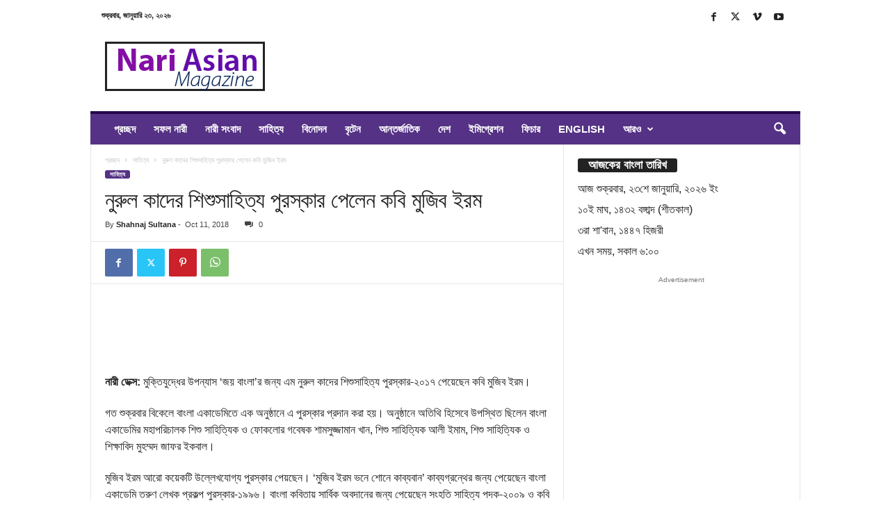

--- FILE ---
content_type: text/html; charset=UTF-8
request_url: https://nariasianmagazine.com/%E0%A6%A8%E0%A7%81%E0%A6%B0%E0%A7%81%E0%A6%B2-%E0%A6%95%E0%A6%BE%E0%A6%A6%E0%A7%87%E0%A6%B0-%E0%A6%B6%E0%A6%BF%E0%A6%B6%E0%A7%81%E0%A6%B8%E0%A6%BE%E0%A6%B9%E0%A6%BF%E0%A6%A4%E0%A7%8D%E0%A6%AF/
body_size: 31311
content:
<!doctype html >
<!--[if IE 8]>    <html class="ie8" dir="ltr" lang="en-GB" prefix="og: https://ogp.me/ns#"> <![endif]-->
<!--[if IE 9]>    <html class="ie9" dir="ltr" lang="en-GB" prefix="og: https://ogp.me/ns#"> <![endif]-->
<!--[if gt IE 8]><!--> <html dir="ltr" lang="en-GB" prefix="og: https://ogp.me/ns#"> <!--<![endif]-->
<head>
    
    <meta charset="UTF-8" />
    <meta name="viewport" content="width=device-width, initial-scale=1.0">
    <link rel="pingback" href="https://nariasianmagazine.com/xmlrpc.php" />
    
		<!-- All in One SEO 4.8.1.1 - aioseo.com -->
		<title>নুরুল কাদের শিশুসাহিত্য পুরস্কার পেলেন কবি মুজিব ইরম | Nari Asian Magazine</title>
	<meta name="description" content="নারী ডেক্স: মুক্তিযুদ্ধের উপন্যাস ‘জয় বাংলা’র জন্য এম নুরুল কাদের শিশুসাহিত্য পুরস্কার-২০১৭ পেয়েছেন কবি মুজিব ইরম। গত শুক্রবার বিকেলে বাংলা একাডেমিতে এক অনুষ্ঠানে এ পুরস্কার প্রদান করা হয়। অনুষ্ঠানে অতিথি হিসেবে উপস্থিত ছিলেন বাংলা একাডেমির মহাপরিচালক শিশু সাহিত্যিক ও ফোকলোর গবেষক শামসুজ্জামান খান, শিশু সাহিত্যিক আলী ইমাম, শিশু সাহিত্যিক ও শিক্ষাবিদ মুহম্মদ জাফর ইকবাল। মুজিব" />
	<meta name="robots" content="max-image-preview:large" />
	<meta name="author" content="Shahnaj Sultana"/>
	<meta name="google-site-verification" content="7RUuiUiACH3KI9VdKGhEqtCV3CAH10lTGT_W7efSTqU" />
	<meta name="msvalidate.01" content="&quot;38569744444A67B9821647F57FFECC1B&quot;" />
	<meta name="keywords" content="সাহিত্য" />
	<link rel="canonical" href="https://nariasianmagazine.com/%e0%a6%a8%e0%a7%81%e0%a6%b0%e0%a7%81%e0%a6%b2-%e0%a6%95%e0%a6%be%e0%a6%a6%e0%a7%87%e0%a6%b0-%e0%a6%b6%e0%a6%bf%e0%a6%b6%e0%a7%81%e0%a6%b8%e0%a6%be%e0%a6%b9%e0%a6%bf%e0%a6%a4%e0%a7%8d%e0%a6%af/" />
	<meta name="generator" content="All in One SEO (AIOSEO) 4.8.1.1" />
		<meta property="og:locale" content="en_GB" />
		<meta property="og:site_name" content="Nari Asian Magazine | Nari Asian Magazine" />
		<meta property="og:type" content="article" />
		<meta property="og:title" content="নুরুল কাদের শিশুসাহিত্য পুরস্কার পেলেন কবি মুজিব ইরম | Nari Asian Magazine" />
		<meta property="og:description" content="নারী ডেক্স: মুক্তিযুদ্ধের উপন্যাস ‘জয় বাংলা’র জন্য এম নুরুল কাদের শিশুসাহিত্য পুরস্কার-২০১৭ পেয়েছেন কবি মুজিব ইরম। গত শুক্রবার বিকেলে বাংলা একাডেমিতে এক অনুষ্ঠানে এ পুরস্কার প্রদান করা হয়। অনুষ্ঠানে অতিথি হিসেবে উপস্থিত ছিলেন বাংলা একাডেমির মহাপরিচালক শিশু সাহিত্যিক ও ফোকলোর গবেষক শামসুজ্জামান খান, শিশু সাহিত্যিক আলী ইমাম, শিশু সাহিত্যিক ও শিক্ষাবিদ মুহম্মদ জাফর ইকবাল। মুজিব" />
		<meta property="og:url" content="https://nariasianmagazine.com/%e0%a6%a8%e0%a7%81%e0%a6%b0%e0%a7%81%e0%a6%b2-%e0%a6%95%e0%a6%be%e0%a6%a6%e0%a7%87%e0%a6%b0-%e0%a6%b6%e0%a6%bf%e0%a6%b6%e0%a7%81%e0%a6%b8%e0%a6%be%e0%a6%b9%e0%a6%bf%e0%a6%a4%e0%a7%8d%e0%a6%af/" />
		<meta property="article:published_time" content="2018-10-11T21:14:16+00:00" />
		<meta property="article:modified_time" content="2018-10-11T21:14:16+00:00" />
		<meta property="article:publisher" content="https://www.facebook.com/NariAmagazine/" />
		<script type="application/ld+json" class="aioseo-schema">
			{"@context":"https:\/\/schema.org","@graph":[{"@type":"Article","@id":"https:\/\/nariasianmagazine.com\/%e0%a6%a8%e0%a7%81%e0%a6%b0%e0%a7%81%e0%a6%b2-%e0%a6%95%e0%a6%be%e0%a6%a6%e0%a7%87%e0%a6%b0-%e0%a6%b6%e0%a6%bf%e0%a6%b6%e0%a7%81%e0%a6%b8%e0%a6%be%e0%a6%b9%e0%a6%bf%e0%a6%a4%e0%a7%8d%e0%a6%af\/#article","name":"\u09a8\u09c1\u09b0\u09c1\u09b2 \u0995\u09be\u09a6\u09c7\u09b0 \u09b6\u09bf\u09b6\u09c1\u09b8\u09be\u09b9\u09bf\u09a4\u09cd\u09af \u09aa\u09c1\u09b0\u09b8\u09cd\u0995\u09be\u09b0 \u09aa\u09c7\u09b2\u09c7\u09a8 \u0995\u09ac\u09bf \u09ae\u09c1\u099c\u09bf\u09ac \u0987\u09b0\u09ae | Nari Asian Magazine","headline":"\u09a8\u09c1\u09b0\u09c1\u09b2 \u0995\u09be\u09a6\u09c7\u09b0 \u09b6\u09bf\u09b6\u09c1\u09b8\u09be\u09b9\u09bf\u09a4\u09cd\u09af \u09aa\u09c1\u09b0\u09b8\u09cd\u0995\u09be\u09b0 \u09aa\u09c7\u09b2\u09c7\u09a8 \u0995\u09ac\u09bf \u09ae\u09c1\u099c\u09bf\u09ac \u0987\u09b0\u09ae","author":{"@id":"https:\/\/nariasianmagazine.com\/author\/shahnaj-sultana\/#author"},"publisher":{"@id":"https:\/\/nariasianmagazine.com\/#organization"},"datePublished":"2018-10-11T22:14:16+01:00","dateModified":"2018-10-11T22:14:16+01:00","inLanguage":"en-GB","mainEntityOfPage":{"@id":"https:\/\/nariasianmagazine.com\/%e0%a6%a8%e0%a7%81%e0%a6%b0%e0%a7%81%e0%a6%b2-%e0%a6%95%e0%a6%be%e0%a6%a6%e0%a7%87%e0%a6%b0-%e0%a6%b6%e0%a6%bf%e0%a6%b6%e0%a7%81%e0%a6%b8%e0%a6%be%e0%a6%b9%e0%a6%bf%e0%a6%a4%e0%a7%8d%e0%a6%af\/#webpage"},"isPartOf":{"@id":"https:\/\/nariasianmagazine.com\/%e0%a6%a8%e0%a7%81%e0%a6%b0%e0%a7%81%e0%a6%b2-%e0%a6%95%e0%a6%be%e0%a6%a6%e0%a7%87%e0%a6%b0-%e0%a6%b6%e0%a6%bf%e0%a6%b6%e0%a7%81%e0%a6%b8%e0%a6%be%e0%a6%b9%e0%a6%bf%e0%a6%a4%e0%a7%8d%e0%a6%af\/#webpage"},"articleSection":"\u09b8\u09be\u09b9\u09bf\u09a4\u09cd\u09af"},{"@type":"BreadcrumbList","@id":"https:\/\/nariasianmagazine.com\/%e0%a6%a8%e0%a7%81%e0%a6%b0%e0%a7%81%e0%a6%b2-%e0%a6%95%e0%a6%be%e0%a6%a6%e0%a7%87%e0%a6%b0-%e0%a6%b6%e0%a6%bf%e0%a6%b6%e0%a7%81%e0%a6%b8%e0%a6%be%e0%a6%b9%e0%a6%bf%e0%a6%a4%e0%a7%8d%e0%a6%af\/#breadcrumblist","itemListElement":[{"@type":"ListItem","@id":"https:\/\/nariasianmagazine.com\/#listItem","position":1,"name":"Home","item":"https:\/\/nariasianmagazine.com\/","nextItem":{"@type":"ListItem","@id":"https:\/\/nariasianmagazine.com\/%e0%a6%a8%e0%a7%81%e0%a6%b0%e0%a7%81%e0%a6%b2-%e0%a6%95%e0%a6%be%e0%a6%a6%e0%a7%87%e0%a6%b0-%e0%a6%b6%e0%a6%bf%e0%a6%b6%e0%a7%81%e0%a6%b8%e0%a6%be%e0%a6%b9%e0%a6%bf%e0%a6%a4%e0%a7%8d%e0%a6%af\/#listItem","name":"\u09a8\u09c1\u09b0\u09c1\u09b2 \u0995\u09be\u09a6\u09c7\u09b0 \u09b6\u09bf\u09b6\u09c1\u09b8\u09be\u09b9\u09bf\u09a4\u09cd\u09af \u09aa\u09c1\u09b0\u09b8\u09cd\u0995\u09be\u09b0 \u09aa\u09c7\u09b2\u09c7\u09a8 \u0995\u09ac\u09bf \u09ae\u09c1\u099c\u09bf\u09ac \u0987\u09b0\u09ae"}},{"@type":"ListItem","@id":"https:\/\/nariasianmagazine.com\/%e0%a6%a8%e0%a7%81%e0%a6%b0%e0%a7%81%e0%a6%b2-%e0%a6%95%e0%a6%be%e0%a6%a6%e0%a7%87%e0%a6%b0-%e0%a6%b6%e0%a6%bf%e0%a6%b6%e0%a7%81%e0%a6%b8%e0%a6%be%e0%a6%b9%e0%a6%bf%e0%a6%a4%e0%a7%8d%e0%a6%af\/#listItem","position":2,"name":"\u09a8\u09c1\u09b0\u09c1\u09b2 \u0995\u09be\u09a6\u09c7\u09b0 \u09b6\u09bf\u09b6\u09c1\u09b8\u09be\u09b9\u09bf\u09a4\u09cd\u09af \u09aa\u09c1\u09b0\u09b8\u09cd\u0995\u09be\u09b0 \u09aa\u09c7\u09b2\u09c7\u09a8 \u0995\u09ac\u09bf \u09ae\u09c1\u099c\u09bf\u09ac \u0987\u09b0\u09ae","previousItem":{"@type":"ListItem","@id":"https:\/\/nariasianmagazine.com\/#listItem","name":"Home"}}]},{"@type":"Organization","@id":"https:\/\/nariasianmagazine.com\/#organization","name":"Nari Asian Magazine","description":"Nari Asian Magazine","url":"https:\/\/nariasianmagazine.com\/","sameAs":["https:\/\/www.facebook.com\/NariAmagazine\/"]},{"@type":"Person","@id":"https:\/\/nariasianmagazine.com\/author\/shahnaj-sultana\/#author","url":"https:\/\/nariasianmagazine.com\/author\/shahnaj-sultana\/","name":"Shahnaj Sultana","image":{"@type":"ImageObject","@id":"https:\/\/nariasianmagazine.com\/%e0%a6%a8%e0%a7%81%e0%a6%b0%e0%a7%81%e0%a6%b2-%e0%a6%95%e0%a6%be%e0%a6%a6%e0%a7%87%e0%a6%b0-%e0%a6%b6%e0%a6%bf%e0%a6%b6%e0%a7%81%e0%a6%b8%e0%a6%be%e0%a6%b9%e0%a6%bf%e0%a6%a4%e0%a7%8d%e0%a6%af\/#authorImage","url":"https:\/\/nariasianmagazine.com\/wp-content\/uploads\/2015\/07\/shahnaj_profile.jpg","width":96,"height":96,"caption":"Shahnaj Sultana"}},{"@type":"WebPage","@id":"https:\/\/nariasianmagazine.com\/%e0%a6%a8%e0%a7%81%e0%a6%b0%e0%a7%81%e0%a6%b2-%e0%a6%95%e0%a6%be%e0%a6%a6%e0%a7%87%e0%a6%b0-%e0%a6%b6%e0%a6%bf%e0%a6%b6%e0%a7%81%e0%a6%b8%e0%a6%be%e0%a6%b9%e0%a6%bf%e0%a6%a4%e0%a7%8d%e0%a6%af\/#webpage","url":"https:\/\/nariasianmagazine.com\/%e0%a6%a8%e0%a7%81%e0%a6%b0%e0%a7%81%e0%a6%b2-%e0%a6%95%e0%a6%be%e0%a6%a6%e0%a7%87%e0%a6%b0-%e0%a6%b6%e0%a6%bf%e0%a6%b6%e0%a7%81%e0%a6%b8%e0%a6%be%e0%a6%b9%e0%a6%bf%e0%a6%a4%e0%a7%8d%e0%a6%af\/","name":"\u09a8\u09c1\u09b0\u09c1\u09b2 \u0995\u09be\u09a6\u09c7\u09b0 \u09b6\u09bf\u09b6\u09c1\u09b8\u09be\u09b9\u09bf\u09a4\u09cd\u09af \u09aa\u09c1\u09b0\u09b8\u09cd\u0995\u09be\u09b0 \u09aa\u09c7\u09b2\u09c7\u09a8 \u0995\u09ac\u09bf \u09ae\u09c1\u099c\u09bf\u09ac \u0987\u09b0\u09ae | Nari Asian Magazine","description":"\u09a8\u09be\u09b0\u09c0 \u09a1\u09c7\u0995\u09cd\u09b8: \u09ae\u09c1\u0995\u09cd\u09a4\u09bf\u09af\u09c1\u09a6\u09cd\u09a7\u09c7\u09b0 \u0989\u09aa\u09a8\u09cd\u09af\u09be\u09b8 \u2018\u099c\u09df \u09ac\u09be\u0982\u09b2\u09be\u2019\u09b0 \u099c\u09a8\u09cd\u09af \u098f\u09ae \u09a8\u09c1\u09b0\u09c1\u09b2 \u0995\u09be\u09a6\u09c7\u09b0 \u09b6\u09bf\u09b6\u09c1\u09b8\u09be\u09b9\u09bf\u09a4\u09cd\u09af \u09aa\u09c1\u09b0\u09b8\u09cd\u0995\u09be\u09b0-\u09e8\u09e6\u09e7\u09ed \u09aa\u09c7\u09df\u09c7\u099b\u09c7\u09a8 \u0995\u09ac\u09bf \u09ae\u09c1\u099c\u09bf\u09ac \u0987\u09b0\u09ae\u0964 \u0997\u09a4 \u09b6\u09c1\u0995\u09cd\u09b0\u09ac\u09be\u09b0 \u09ac\u09bf\u0995\u09c7\u09b2\u09c7 \u09ac\u09be\u0982\u09b2\u09be \u098f\u0995\u09be\u09a1\u09c7\u09ae\u09bf\u09a4\u09c7 \u098f\u0995 \u0985\u09a8\u09c1\u09b7\u09cd\u09a0\u09be\u09a8\u09c7 \u098f \u09aa\u09c1\u09b0\u09b8\u09cd\u0995\u09be\u09b0 \u09aa\u09cd\u09b0\u09a6\u09be\u09a8 \u0995\u09b0\u09be \u09b9\u09df\u0964 \u0985\u09a8\u09c1\u09b7\u09cd\u09a0\u09be\u09a8\u09c7 \u0985\u09a4\u09bf\u09a5\u09bf \u09b9\u09bf\u09b8\u09c7\u09ac\u09c7 \u0989\u09aa\u09b8\u09cd\u09a5\u09bf\u09a4 \u099b\u09bf\u09b2\u09c7\u09a8 \u09ac\u09be\u0982\u09b2\u09be \u098f\u0995\u09be\u09a1\u09c7\u09ae\u09bf\u09b0 \u09ae\u09b9\u09be\u09aa\u09b0\u09bf\u099a\u09be\u09b2\u0995 \u09b6\u09bf\u09b6\u09c1 \u09b8\u09be\u09b9\u09bf\u09a4\u09cd\u09af\u09bf\u0995 \u0993 \u09ab\u09cb\u0995\u09b2\u09cb\u09b0 \u0997\u09ac\u09c7\u09b7\u0995 \u09b6\u09be\u09ae\u09b8\u09c1\u099c\u09cd\u099c\u09be\u09ae\u09be\u09a8 \u0996\u09be\u09a8, \u09b6\u09bf\u09b6\u09c1 \u09b8\u09be\u09b9\u09bf\u09a4\u09cd\u09af\u09bf\u0995 \u0986\u09b2\u09c0 \u0987\u09ae\u09be\u09ae, \u09b6\u09bf\u09b6\u09c1 \u09b8\u09be\u09b9\u09bf\u09a4\u09cd\u09af\u09bf\u0995 \u0993 \u09b6\u09bf\u0995\u09cd\u09b7\u09be\u09ac\u09bf\u09a6 \u09ae\u09c1\u09b9\u09ae\u09cd\u09ae\u09a6 \u099c\u09be\u09ab\u09b0 \u0987\u0995\u09ac\u09be\u09b2\u0964 \u09ae\u09c1\u099c\u09bf\u09ac","inLanguage":"en-GB","isPartOf":{"@id":"https:\/\/nariasianmagazine.com\/#website"},"breadcrumb":{"@id":"https:\/\/nariasianmagazine.com\/%e0%a6%a8%e0%a7%81%e0%a6%b0%e0%a7%81%e0%a6%b2-%e0%a6%95%e0%a6%be%e0%a6%a6%e0%a7%87%e0%a6%b0-%e0%a6%b6%e0%a6%bf%e0%a6%b6%e0%a7%81%e0%a6%b8%e0%a6%be%e0%a6%b9%e0%a6%bf%e0%a6%a4%e0%a7%8d%e0%a6%af\/#breadcrumblist"},"author":{"@id":"https:\/\/nariasianmagazine.com\/author\/shahnaj-sultana\/#author"},"creator":{"@id":"https:\/\/nariasianmagazine.com\/author\/shahnaj-sultana\/#author"},"datePublished":"2018-10-11T22:14:16+01:00","dateModified":"2018-10-11T22:14:16+01:00"},{"@type":"WebSite","@id":"https:\/\/nariasianmagazine.com\/#website","url":"https:\/\/nariasianmagazine.com\/","name":"Nari Asian Magazine","description":"Nari Asian Magazine","inLanguage":"en-GB","publisher":{"@id":"https:\/\/nariasianmagazine.com\/#organization"}}]}
		</script>
		<!-- All in One SEO -->

<link rel="icon" type="image/png" href="https://nariasianmagazine.com/wp-content/uploads/2015/08/nari_fav_png-e1438697288253.png"><link rel="alternate" type="application/rss+xml" title="Nari Asian Magazine &raquo; Feed" href="https://nariasianmagazine.com/feed/" />
<link rel="alternate" type="application/rss+xml" title="Nari Asian Magazine &raquo; Comments Feed" href="https://nariasianmagazine.com/comments/feed/" />
<script type="text/javascript">
/* <![CDATA[ */
window._wpemojiSettings = {"baseUrl":"https:\/\/s.w.org\/images\/core\/emoji\/14.0.0\/72x72\/","ext":".png","svgUrl":"https:\/\/s.w.org\/images\/core\/emoji\/14.0.0\/svg\/","svgExt":".svg","source":{"concatemoji":"https:\/\/nariasianmagazine.com\/wp-includes\/js\/wp-emoji-release.min.js?ver=3f302eb9590f1a16b5c5bbcbf1ca71aa"}};
/*! This file is auto-generated */
!function(i,n){var o,s,e;function c(e){try{var t={supportTests:e,timestamp:(new Date).valueOf()};sessionStorage.setItem(o,JSON.stringify(t))}catch(e){}}function p(e,t,n){e.clearRect(0,0,e.canvas.width,e.canvas.height),e.fillText(t,0,0);var t=new Uint32Array(e.getImageData(0,0,e.canvas.width,e.canvas.height).data),r=(e.clearRect(0,0,e.canvas.width,e.canvas.height),e.fillText(n,0,0),new Uint32Array(e.getImageData(0,0,e.canvas.width,e.canvas.height).data));return t.every(function(e,t){return e===r[t]})}function u(e,t,n){switch(t){case"flag":return n(e,"\ud83c\udff3\ufe0f\u200d\u26a7\ufe0f","\ud83c\udff3\ufe0f\u200b\u26a7\ufe0f")?!1:!n(e,"\ud83c\uddfa\ud83c\uddf3","\ud83c\uddfa\u200b\ud83c\uddf3")&&!n(e,"\ud83c\udff4\udb40\udc67\udb40\udc62\udb40\udc65\udb40\udc6e\udb40\udc67\udb40\udc7f","\ud83c\udff4\u200b\udb40\udc67\u200b\udb40\udc62\u200b\udb40\udc65\u200b\udb40\udc6e\u200b\udb40\udc67\u200b\udb40\udc7f");case"emoji":return!n(e,"\ud83e\udef1\ud83c\udffb\u200d\ud83e\udef2\ud83c\udfff","\ud83e\udef1\ud83c\udffb\u200b\ud83e\udef2\ud83c\udfff")}return!1}function f(e,t,n){var r="undefined"!=typeof WorkerGlobalScope&&self instanceof WorkerGlobalScope?new OffscreenCanvas(300,150):i.createElement("canvas"),a=r.getContext("2d",{willReadFrequently:!0}),o=(a.textBaseline="top",a.font="600 32px Arial",{});return e.forEach(function(e){o[e]=t(a,e,n)}),o}function t(e){var t=i.createElement("script");t.src=e,t.defer=!0,i.head.appendChild(t)}"undefined"!=typeof Promise&&(o="wpEmojiSettingsSupports",s=["flag","emoji"],n.supports={everything:!0,everythingExceptFlag:!0},e=new Promise(function(e){i.addEventListener("DOMContentLoaded",e,{once:!0})}),new Promise(function(t){var n=function(){try{var e=JSON.parse(sessionStorage.getItem(o));if("object"==typeof e&&"number"==typeof e.timestamp&&(new Date).valueOf()<e.timestamp+604800&&"object"==typeof e.supportTests)return e.supportTests}catch(e){}return null}();if(!n){if("undefined"!=typeof Worker&&"undefined"!=typeof OffscreenCanvas&&"undefined"!=typeof URL&&URL.createObjectURL&&"undefined"!=typeof Blob)try{var e="postMessage("+f.toString()+"("+[JSON.stringify(s),u.toString(),p.toString()].join(",")+"));",r=new Blob([e],{type:"text/javascript"}),a=new Worker(URL.createObjectURL(r),{name:"wpTestEmojiSupports"});return void(a.onmessage=function(e){c(n=e.data),a.terminate(),t(n)})}catch(e){}c(n=f(s,u,p))}t(n)}).then(function(e){for(var t in e)n.supports[t]=e[t],n.supports.everything=n.supports.everything&&n.supports[t],"flag"!==t&&(n.supports.everythingExceptFlag=n.supports.everythingExceptFlag&&n.supports[t]);n.supports.everythingExceptFlag=n.supports.everythingExceptFlag&&!n.supports.flag,n.DOMReady=!1,n.readyCallback=function(){n.DOMReady=!0}}).then(function(){return e}).then(function(){var e;n.supports.everything||(n.readyCallback(),(e=n.source||{}).concatemoji?t(e.concatemoji):e.wpemoji&&e.twemoji&&(t(e.twemoji),t(e.wpemoji)))}))}((window,document),window._wpemojiSettings);
/* ]]> */
</script>

<style id='wp-emoji-styles-inline-css' type='text/css'>

	img.wp-smiley, img.emoji {
		display: inline !important;
		border: none !important;
		box-shadow: none !important;
		height: 1em !important;
		width: 1em !important;
		margin: 0 0.07em !important;
		vertical-align: -0.1em !important;
		background: none !important;
		padding: 0 !important;
	}
</style>
<link rel='stylesheet' id='wp-block-library-css' href='https://nariasianmagazine.com/wp-includes/css/dist/block-library/style.min.css?ver=3f302eb9590f1a16b5c5bbcbf1ca71aa' type='text/css' media='all' />
<style id='classic-theme-styles-inline-css' type='text/css'>
/*! This file is auto-generated */
.wp-block-button__link{color:#fff;background-color:#32373c;border-radius:9999px;box-shadow:none;text-decoration:none;padding:calc(.667em + 2px) calc(1.333em + 2px);font-size:1.125em}.wp-block-file__button{background:#32373c;color:#fff;text-decoration:none}
</style>
<style id='global-styles-inline-css' type='text/css'>
body{--wp--preset--color--black: #000000;--wp--preset--color--cyan-bluish-gray: #abb8c3;--wp--preset--color--white: #ffffff;--wp--preset--color--pale-pink: #f78da7;--wp--preset--color--vivid-red: #cf2e2e;--wp--preset--color--luminous-vivid-orange: #ff6900;--wp--preset--color--luminous-vivid-amber: #fcb900;--wp--preset--color--light-green-cyan: #7bdcb5;--wp--preset--color--vivid-green-cyan: #00d084;--wp--preset--color--pale-cyan-blue: #8ed1fc;--wp--preset--color--vivid-cyan-blue: #0693e3;--wp--preset--color--vivid-purple: #9b51e0;--wp--preset--gradient--vivid-cyan-blue-to-vivid-purple: linear-gradient(135deg,rgba(6,147,227,1) 0%,rgb(155,81,224) 100%);--wp--preset--gradient--light-green-cyan-to-vivid-green-cyan: linear-gradient(135deg,rgb(122,220,180) 0%,rgb(0,208,130) 100%);--wp--preset--gradient--luminous-vivid-amber-to-luminous-vivid-orange: linear-gradient(135deg,rgba(252,185,0,1) 0%,rgba(255,105,0,1) 100%);--wp--preset--gradient--luminous-vivid-orange-to-vivid-red: linear-gradient(135deg,rgba(255,105,0,1) 0%,rgb(207,46,46) 100%);--wp--preset--gradient--very-light-gray-to-cyan-bluish-gray: linear-gradient(135deg,rgb(238,238,238) 0%,rgb(169,184,195) 100%);--wp--preset--gradient--cool-to-warm-spectrum: linear-gradient(135deg,rgb(74,234,220) 0%,rgb(151,120,209) 20%,rgb(207,42,186) 40%,rgb(238,44,130) 60%,rgb(251,105,98) 80%,rgb(254,248,76) 100%);--wp--preset--gradient--blush-light-purple: linear-gradient(135deg,rgb(255,206,236) 0%,rgb(152,150,240) 100%);--wp--preset--gradient--blush-bordeaux: linear-gradient(135deg,rgb(254,205,165) 0%,rgb(254,45,45) 50%,rgb(107,0,62) 100%);--wp--preset--gradient--luminous-dusk: linear-gradient(135deg,rgb(255,203,112) 0%,rgb(199,81,192) 50%,rgb(65,88,208) 100%);--wp--preset--gradient--pale-ocean: linear-gradient(135deg,rgb(255,245,203) 0%,rgb(182,227,212) 50%,rgb(51,167,181) 100%);--wp--preset--gradient--electric-grass: linear-gradient(135deg,rgb(202,248,128) 0%,rgb(113,206,126) 100%);--wp--preset--gradient--midnight: linear-gradient(135deg,rgb(2,3,129) 0%,rgb(40,116,252) 100%);--wp--preset--font-size--small: 10px;--wp--preset--font-size--medium: 20px;--wp--preset--font-size--large: 30px;--wp--preset--font-size--x-large: 42px;--wp--preset--font-size--regular: 14px;--wp--preset--font-size--larger: 48px;--wp--preset--spacing--20: 0.44rem;--wp--preset--spacing--30: 0.67rem;--wp--preset--spacing--40: 1rem;--wp--preset--spacing--50: 1.5rem;--wp--preset--spacing--60: 2.25rem;--wp--preset--spacing--70: 3.38rem;--wp--preset--spacing--80: 5.06rem;--wp--preset--shadow--natural: 6px 6px 9px rgba(0, 0, 0, 0.2);--wp--preset--shadow--deep: 12px 12px 50px rgba(0, 0, 0, 0.4);--wp--preset--shadow--sharp: 6px 6px 0px rgba(0, 0, 0, 0.2);--wp--preset--shadow--outlined: 6px 6px 0px -3px rgba(255, 255, 255, 1), 6px 6px rgba(0, 0, 0, 1);--wp--preset--shadow--crisp: 6px 6px 0px rgba(0, 0, 0, 1);}:where(.is-layout-flex){gap: 0.5em;}:where(.is-layout-grid){gap: 0.5em;}body .is-layout-flow > .alignleft{float: left;margin-inline-start: 0;margin-inline-end: 2em;}body .is-layout-flow > .alignright{float: right;margin-inline-start: 2em;margin-inline-end: 0;}body .is-layout-flow > .aligncenter{margin-left: auto !important;margin-right: auto !important;}body .is-layout-constrained > .alignleft{float: left;margin-inline-start: 0;margin-inline-end: 2em;}body .is-layout-constrained > .alignright{float: right;margin-inline-start: 2em;margin-inline-end: 0;}body .is-layout-constrained > .aligncenter{margin-left: auto !important;margin-right: auto !important;}body .is-layout-constrained > :where(:not(.alignleft):not(.alignright):not(.alignfull)){max-width: var(--wp--style--global--content-size);margin-left: auto !important;margin-right: auto !important;}body .is-layout-constrained > .alignwide{max-width: var(--wp--style--global--wide-size);}body .is-layout-flex{display: flex;}body .is-layout-flex{flex-wrap: wrap;align-items: center;}body .is-layout-flex > *{margin: 0;}body .is-layout-grid{display: grid;}body .is-layout-grid > *{margin: 0;}:where(.wp-block-columns.is-layout-flex){gap: 2em;}:where(.wp-block-columns.is-layout-grid){gap: 2em;}:where(.wp-block-post-template.is-layout-flex){gap: 1.25em;}:where(.wp-block-post-template.is-layout-grid){gap: 1.25em;}.has-black-color{color: var(--wp--preset--color--black) !important;}.has-cyan-bluish-gray-color{color: var(--wp--preset--color--cyan-bluish-gray) !important;}.has-white-color{color: var(--wp--preset--color--white) !important;}.has-pale-pink-color{color: var(--wp--preset--color--pale-pink) !important;}.has-vivid-red-color{color: var(--wp--preset--color--vivid-red) !important;}.has-luminous-vivid-orange-color{color: var(--wp--preset--color--luminous-vivid-orange) !important;}.has-luminous-vivid-amber-color{color: var(--wp--preset--color--luminous-vivid-amber) !important;}.has-light-green-cyan-color{color: var(--wp--preset--color--light-green-cyan) !important;}.has-vivid-green-cyan-color{color: var(--wp--preset--color--vivid-green-cyan) !important;}.has-pale-cyan-blue-color{color: var(--wp--preset--color--pale-cyan-blue) !important;}.has-vivid-cyan-blue-color{color: var(--wp--preset--color--vivid-cyan-blue) !important;}.has-vivid-purple-color{color: var(--wp--preset--color--vivid-purple) !important;}.has-black-background-color{background-color: var(--wp--preset--color--black) !important;}.has-cyan-bluish-gray-background-color{background-color: var(--wp--preset--color--cyan-bluish-gray) !important;}.has-white-background-color{background-color: var(--wp--preset--color--white) !important;}.has-pale-pink-background-color{background-color: var(--wp--preset--color--pale-pink) !important;}.has-vivid-red-background-color{background-color: var(--wp--preset--color--vivid-red) !important;}.has-luminous-vivid-orange-background-color{background-color: var(--wp--preset--color--luminous-vivid-orange) !important;}.has-luminous-vivid-amber-background-color{background-color: var(--wp--preset--color--luminous-vivid-amber) !important;}.has-light-green-cyan-background-color{background-color: var(--wp--preset--color--light-green-cyan) !important;}.has-vivid-green-cyan-background-color{background-color: var(--wp--preset--color--vivid-green-cyan) !important;}.has-pale-cyan-blue-background-color{background-color: var(--wp--preset--color--pale-cyan-blue) !important;}.has-vivid-cyan-blue-background-color{background-color: var(--wp--preset--color--vivid-cyan-blue) !important;}.has-vivid-purple-background-color{background-color: var(--wp--preset--color--vivid-purple) !important;}.has-black-border-color{border-color: var(--wp--preset--color--black) !important;}.has-cyan-bluish-gray-border-color{border-color: var(--wp--preset--color--cyan-bluish-gray) !important;}.has-white-border-color{border-color: var(--wp--preset--color--white) !important;}.has-pale-pink-border-color{border-color: var(--wp--preset--color--pale-pink) !important;}.has-vivid-red-border-color{border-color: var(--wp--preset--color--vivid-red) !important;}.has-luminous-vivid-orange-border-color{border-color: var(--wp--preset--color--luminous-vivid-orange) !important;}.has-luminous-vivid-amber-border-color{border-color: var(--wp--preset--color--luminous-vivid-amber) !important;}.has-light-green-cyan-border-color{border-color: var(--wp--preset--color--light-green-cyan) !important;}.has-vivid-green-cyan-border-color{border-color: var(--wp--preset--color--vivid-green-cyan) !important;}.has-pale-cyan-blue-border-color{border-color: var(--wp--preset--color--pale-cyan-blue) !important;}.has-vivid-cyan-blue-border-color{border-color: var(--wp--preset--color--vivid-cyan-blue) !important;}.has-vivid-purple-border-color{border-color: var(--wp--preset--color--vivid-purple) !important;}.has-vivid-cyan-blue-to-vivid-purple-gradient-background{background: var(--wp--preset--gradient--vivid-cyan-blue-to-vivid-purple) !important;}.has-light-green-cyan-to-vivid-green-cyan-gradient-background{background: var(--wp--preset--gradient--light-green-cyan-to-vivid-green-cyan) !important;}.has-luminous-vivid-amber-to-luminous-vivid-orange-gradient-background{background: var(--wp--preset--gradient--luminous-vivid-amber-to-luminous-vivid-orange) !important;}.has-luminous-vivid-orange-to-vivid-red-gradient-background{background: var(--wp--preset--gradient--luminous-vivid-orange-to-vivid-red) !important;}.has-very-light-gray-to-cyan-bluish-gray-gradient-background{background: var(--wp--preset--gradient--very-light-gray-to-cyan-bluish-gray) !important;}.has-cool-to-warm-spectrum-gradient-background{background: var(--wp--preset--gradient--cool-to-warm-spectrum) !important;}.has-blush-light-purple-gradient-background{background: var(--wp--preset--gradient--blush-light-purple) !important;}.has-blush-bordeaux-gradient-background{background: var(--wp--preset--gradient--blush-bordeaux) !important;}.has-luminous-dusk-gradient-background{background: var(--wp--preset--gradient--luminous-dusk) !important;}.has-pale-ocean-gradient-background{background: var(--wp--preset--gradient--pale-ocean) !important;}.has-electric-grass-gradient-background{background: var(--wp--preset--gradient--electric-grass) !important;}.has-midnight-gradient-background{background: var(--wp--preset--gradient--midnight) !important;}.has-small-font-size{font-size: var(--wp--preset--font-size--small) !important;}.has-medium-font-size{font-size: var(--wp--preset--font-size--medium) !important;}.has-large-font-size{font-size: var(--wp--preset--font-size--large) !important;}.has-x-large-font-size{font-size: var(--wp--preset--font-size--x-large) !important;}
.wp-block-navigation a:where(:not(.wp-element-button)){color: inherit;}
:where(.wp-block-post-template.is-layout-flex){gap: 1.25em;}:where(.wp-block-post-template.is-layout-grid){gap: 1.25em;}
:where(.wp-block-columns.is-layout-flex){gap: 2em;}:where(.wp-block-columns.is-layout-grid){gap: 2em;}
.wp-block-pullquote{font-size: 1.5em;line-height: 1.6;}
</style>
<link rel='stylesheet' id='ppress-frontend-css' href='https://nariasianmagazine.com/wp-content/plugins/wp-user-avatar/assets/css/frontend.min.css?ver=4.15.22' type='text/css' media='all' />
<link rel='stylesheet' id='ppress-flatpickr-css' href='https://nariasianmagazine.com/wp-content/plugins/wp-user-avatar/assets/flatpickr/flatpickr.min.css?ver=4.15.22' type='text/css' media='all' />
<link rel='stylesheet' id='ppress-select2-css' href='https://nariasianmagazine.com/wp-content/plugins/wp-user-avatar/assets/select2/select2.min.css?ver=3f302eb9590f1a16b5c5bbcbf1ca71aa' type='text/css' media='all' />
<link rel='stylesheet' id='td-theme-css' href='https://nariasianmagazine.com/wp-content/themes/Newsmag/style.css?ver=5.4.3.1' type='text/css' media='all' />
<style id='td-theme-inline-css' type='text/css'>
    
        /* custom css - generated by TagDiv Composer */
        @media (max-width: 767px) {
            .td-header-desktop-wrap {
                display: none;
            }
        }
        @media (min-width: 767px) {
            .td-header-mobile-wrap {
                display: none;
            }
        }
    
	
</style>
<link rel='stylesheet' id='td-theme-child-css' href='https://nariasianmagazine.com/wp-content/themes/Newsmag-child/style.css?ver=5.4.3.1c' type='text/css' media='all' />
<link rel='stylesheet' id='js_composer_front-css' href='https://nariasianmagazine.com/wp-content/plugins/js_composer/assets/css/js_composer.min.css?ver=6.13.0' type='text/css' media='all' />
<link rel='stylesheet' id='td-legacy-framework-front-style-css' href='https://nariasianmagazine.com/wp-content/plugins/td-composer/legacy/Newsmag/assets/css/td_legacy_main.css?ver=e5fcc38395b0030bac3ad179898970d6x' type='text/css' media='all' />
<script type="text/javascript" src="https://nariasianmagazine.com/wp-includes/js/jquery/jquery.min.js?ver=3.7.1" id="jquery-core-js"></script>
<script type="text/javascript" src="https://nariasianmagazine.com/wp-includes/js/jquery/jquery-migrate.min.js?ver=3.4.1" id="jquery-migrate-js"></script>
<script type="text/javascript" src="https://nariasianmagazine.com/wp-content/plugins/wp-user-avatar/assets/flatpickr/flatpickr.min.js?ver=4.15.22" id="ppress-flatpickr-js"></script>
<script type="text/javascript" src="https://nariasianmagazine.com/wp-content/plugins/wp-user-avatar/assets/select2/select2.min.js?ver=4.15.22" id="ppress-select2-js"></script>
<link rel="https://api.w.org/" href="https://nariasianmagazine.com/wp-json/" /><link rel="alternate" type="application/json" href="https://nariasianmagazine.com/wp-json/wp/v2/posts/15747" /><link rel="EditURI" type="application/rsd+xml" title="RSD" href="https://nariasianmagazine.com/xmlrpc.php?rsd" />

<link rel='shortlink' href='https://nariasianmagazine.com/?p=15747' />
<link rel="alternate" type="application/json+oembed" href="https://nariasianmagazine.com/wp-json/oembed/1.0/embed?url=https%3A%2F%2Fnariasianmagazine.com%2F%25e0%25a6%25a8%25e0%25a7%2581%25e0%25a6%25b0%25e0%25a7%2581%25e0%25a6%25b2-%25e0%25a6%2595%25e0%25a6%25be%25e0%25a6%25a6%25e0%25a7%2587%25e0%25a6%25b0-%25e0%25a6%25b6%25e0%25a6%25bf%25e0%25a6%25b6%25e0%25a7%2581%25e0%25a6%25b8%25e0%25a6%25be%25e0%25a6%25b9%25e0%25a6%25bf%25e0%25a6%25a4%25e0%25a7%258d%25e0%25a6%25af%2F" />
<link rel="alternate" type="text/xml+oembed" href="https://nariasianmagazine.com/wp-json/oembed/1.0/embed?url=https%3A%2F%2Fnariasianmagazine.com%2F%25e0%25a6%25a8%25e0%25a7%2581%25e0%25a6%25b0%25e0%25a7%2581%25e0%25a6%25b2-%25e0%25a6%2595%25e0%25a6%25be%25e0%25a6%25a6%25e0%25a7%2587%25e0%25a6%25b0-%25e0%25a6%25b6%25e0%25a6%25bf%25e0%25a6%25b6%25e0%25a7%2581%25e0%25a6%25b8%25e0%25a6%25be%25e0%25a6%25b9%25e0%25a6%25bf%25e0%25a6%25a4%25e0%25a7%258d%25e0%25a6%25af%2F&#038;format=xml" />
<meta name="generator" content="Powered by WPBakery Page Builder - drag and drop page builder for WordPress."/>

<!-- JS generated by theme -->

<script type="text/javascript" id="td-generated-header-js">
    
    

	    var tdBlocksArray = []; //here we store all the items for the current page

	    // td_block class - each ajax block uses a object of this class for requests
	    function tdBlock() {
		    this.id = '';
		    this.block_type = 1; //block type id (1-234 etc)
		    this.atts = '';
		    this.td_column_number = '';
		    this.td_current_page = 1; //
		    this.post_count = 0; //from wp
		    this.found_posts = 0; //from wp
		    this.max_num_pages = 0; //from wp
		    this.td_filter_value = ''; //current live filter value
		    this.is_ajax_running = false;
		    this.td_user_action = ''; // load more or infinite loader (used by the animation)
		    this.header_color = '';
		    this.ajax_pagination_infinite_stop = ''; //show load more at page x
	    }

        // td_js_generator - mini detector
        ( function () {
            var htmlTag = document.getElementsByTagName("html")[0];

	        if ( navigator.userAgent.indexOf("MSIE 10.0") > -1 ) {
                htmlTag.className += ' ie10';
            }

            if ( !!navigator.userAgent.match(/Trident.*rv\:11\./) ) {
                htmlTag.className += ' ie11';
            }

	        if ( navigator.userAgent.indexOf("Edge") > -1 ) {
                htmlTag.className += ' ieEdge';
            }

            if ( /(iPad|iPhone|iPod)/g.test(navigator.userAgent) ) {
                htmlTag.className += ' td-md-is-ios';
            }

            var user_agent = navigator.userAgent.toLowerCase();
            if ( user_agent.indexOf("android") > -1 ) {
                htmlTag.className += ' td-md-is-android';
            }

            if ( -1 !== navigator.userAgent.indexOf('Mac OS X')  ) {
                htmlTag.className += ' td-md-is-os-x';
            }

            if ( /chrom(e|ium)/.test(navigator.userAgent.toLowerCase()) ) {
               htmlTag.className += ' td-md-is-chrome';
            }

            if ( -1 !== navigator.userAgent.indexOf('Firefox') ) {
                htmlTag.className += ' td-md-is-firefox';
            }

            if ( -1 !== navigator.userAgent.indexOf('Safari') && -1 === navigator.userAgent.indexOf('Chrome') ) {
                htmlTag.className += ' td-md-is-safari';
            }

            if( -1 !== navigator.userAgent.indexOf('IEMobile') ){
                htmlTag.className += ' td-md-is-iemobile';
            }

        })();

        var tdLocalCache = {};

        ( function () {
            "use strict";

            tdLocalCache = {
                data: {},
                remove: function (resource_id) {
                    delete tdLocalCache.data[resource_id];
                },
                exist: function (resource_id) {
                    return tdLocalCache.data.hasOwnProperty(resource_id) && tdLocalCache.data[resource_id] !== null;
                },
                get: function (resource_id) {
                    return tdLocalCache.data[resource_id];
                },
                set: function (resource_id, cachedData) {
                    tdLocalCache.remove(resource_id);
                    tdLocalCache.data[resource_id] = cachedData;
                }
            };
        })();

    
    
var td_viewport_interval_list=[{"limitBottom":767,"sidebarWidth":251},{"limitBottom":1023,"sidebarWidth":339}];
var tdc_is_installed="yes";
var td_ajax_url="https:\/\/nariasianmagazine.com\/wp-admin\/admin-ajax.php?td_theme_name=Newsmag&v=5.4.3.1";
var td_get_template_directory_uri="https:\/\/nariasianmagazine.com\/wp-content\/plugins\/td-composer\/legacy\/common";
var tds_snap_menu="smart_snap_mobile";
var tds_logo_on_sticky="show";
var tds_header_style="";
var td_please_wait="\u09a6\u09af\u09bc\u09be \u0995\u09b0\u09c7 \u0985\u09aa\u09c7\u0995\u09cd\u09b7\u09be \u0995\u09b0\u09c1\u09a8 ...";
var td_email_user_pass_incorrect="\u09ac\u09cd\u09af\u09ac\u09b9\u09be\u09b0\u0995\u09be\u09b0\u09c0 \u09ac\u09be \u09aa\u09be\u09b8\u0993\u09af\u09bc\u09be\u09b0\u09cd\u09a1 \u09ad\u09c1\u09b2!";
var td_email_user_incorrect="\u09ac\u09cd\u09af\u09ac\u09b9\u09be\u09b0\u0995\u09be\u09b0\u09c0\u09b0 \u09a8\u09be\u09ae \u0985\u09a5\u09ac\u09be \u0987\u09ae\u09c7\u0987\u09b2 \u09ad\u09c1\u09b2!";
var td_email_incorrect="\u0987\u09ae\u09c7\u09b2 \u09ad\u09c1\u09b2!";
var td_user_incorrect="Username incorrect!";
var td_email_user_empty="Email or username empty!";
var td_pass_empty="Pass empty!";
var td_pass_pattern_incorrect="Invalid Pass Pattern!";
var td_retype_pass_incorrect="Retyped Pass incorrect!";
var tds_more_articles_on_post_enable="show";
var tds_more_articles_on_post_time_to_wait="";
var tds_more_articles_on_post_pages_distance_from_top=0;
var tds_captcha="";
var tds_theme_color_site_wide="#553285";
var tds_smart_sidebar="enabled";
var tdThemeName="Newsmag";
var tdThemeNameWl="Newsmag";
var td_magnific_popup_translation_tPrev="\u09aa\u09c2\u09b0\u09cd\u09ac\u09ac\u09b0\u09cd\u09a4\u09c0 (\u09ac\u09be\u09ae \u09a4\u09c0\u09b0)";
var td_magnific_popup_translation_tNext="\u09aa\u09b0\u09c7\u09b0 (\u09a1\u09be\u09a8 \u09a4\u09c0\u09b0 \u0995\u09c0)";
var td_magnific_popup_translation_tCounter="%total% \u098f\u09b0 %curr%";
var td_magnific_popup_translation_ajax_tError="%url% \u09a5\u09c7\u0995\u09c7 \u0995\u09a8\u09cd\u099f\u09c7\u09a8\u09cd\u099f \u09b2\u09cb\u09a1 \u0995\u09b0\u09be \u09af\u09be\u09af\u09bc\u09a8\u09bf.";
var td_magnific_popup_translation_image_tError="\u0987\u09ae\u09c7\u099c #%curr% \u09b2\u09cb\u09a1 \u0995\u09b0\u09be \u09af\u09be\u09af\u09bc\u09a8\u09bf.";
var tdBlockNonce="719ad297e7";
var tdMobileMenu="enabled";
var tdMobileSearch="enabled";
var tdDateNamesI18n={"month_names":["January","February","March","April","May","June","July","August","September","October","November","December"],"month_names_short":["Jan","Feb","Mar","Apr","May","Jun","Jul","Aug","Sep","Oct","Nov","Dec"],"day_names":["Sunday","Monday","Tuesday","Wednesday","Thursday","Friday","Saturday"],"day_names_short":["Sun","Mon","Tue","Wed","Thu","Fri","Sat"]};
var td_deploy_mode="deploy";
var td_ad_background_click_link="";
var td_ad_background_click_target="";
</script>


<!-- Header style compiled by theme -->

<style>
/* custom css - generated by TagDiv Composer */
    
.td-header-border:before,
    .td-trending-now-title,
    .td_block_mega_menu .td_mega_menu_sub_cats .cur-sub-cat,
    .td-post-category:hover,
    .td-header-style-2 .td-header-sp-logo,
    .td-next-prev-wrap a:hover i,
    .page-nav .current,
    .widget_calendar tfoot a:hover,
    .td-footer-container .widget_search .wpb_button:hover,
    .td-scroll-up-visible,
    .dropcap,
    .td-category a,
    input[type="submit"]:hover,
    .td-post-small-box a:hover,
    .td-404-sub-sub-title a:hover,
    .td-rating-bar-wrap div,
    .td_top_authors .td-active .td-author-post-count,
    .td_top_authors .td-active .td-author-comments-count,
    .td_smart_list_3 .td-sml3-top-controls i:hover,
    .td_smart_list_3 .td-sml3-bottom-controls i:hover,
    .td_wrapper_video_playlist .td_video_controls_playlist_wrapper,
    .td-read-more a:hover,
    .td-login-wrap .btn,
    .td_display_err,
    .td-header-style-6 .td-top-menu-full,
    #bbpress-forums button:hover,
    #bbpress-forums .bbp-pagination .current,
    .bbp_widget_login .button:hover,
    .header-search-wrap .td-drop-down-search .btn:hover,
    .td-post-text-content .more-link-wrap:hover a,
    #buddypress div.item-list-tabs ul li > a span,
    #buddypress div.item-list-tabs ul li > a:hover span,
    #buddypress input[type=submit]:hover,
    #buddypress a.button:hover span,
    #buddypress div.item-list-tabs ul li.selected a span,
    #buddypress div.item-list-tabs ul li.current a span,
    #buddypress input[type=submit]:focus,
    .td-grid-style-3 .td-big-grid-post .td-module-thumb a:last-child:before,
    .td-grid-style-4 .td-big-grid-post .td-module-thumb a:last-child:before,
    .td-grid-style-5 .td-big-grid-post .td-module-thumb:after,
    .td_category_template_2 .td-category-siblings .td-category a:hover,
    .td-weather-week:before,
    .td-weather-information:before,
     .td_3D_btn,
    .td_shadow_btn,
    .td_default_btn,
    .td_square_btn, 
    .td_outlined_btn:hover {
        background-color: #553285;
    }

    @media (max-width: 767px) {
        .td-category a.td-current-sub-category {
            background-color: #553285;
        }
    }

    .woocommerce .onsale,
    .woocommerce .woocommerce a.button:hover,
    .woocommerce-page .woocommerce .button:hover,
    .single-product .product .summary .cart .button:hover,
    .woocommerce .woocommerce .product a.button:hover,
    .woocommerce .product a.button:hover,
    .woocommerce .product #respond input#submit:hover,
    .woocommerce .checkout input#place_order:hover,
    .woocommerce .woocommerce.widget .button:hover,
    .woocommerce .woocommerce-message .button:hover,
    .woocommerce .woocommerce-error .button:hover,
    .woocommerce .woocommerce-info .button:hover,
    .woocommerce.widget .ui-slider .ui-slider-handle,
    .vc_btn-black:hover,
	.wpb_btn-black:hover,
	.item-list-tabs .feed:hover a,
	.td-smart-list-button:hover {
    	background-color: #553285;
    }

    .td-header-sp-top-menu .top-header-menu > .current-menu-item > a,
    .td-header-sp-top-menu .top-header-menu > .current-menu-ancestor > a,
    .td-header-sp-top-menu .top-header-menu > .current-category-ancestor > a,
    .td-header-sp-top-menu .top-header-menu > li > a:hover,
    .td-header-sp-top-menu .top-header-menu > .sfHover > a,
    .top-header-menu ul .current-menu-item > a,
    .top-header-menu ul .current-menu-ancestor > a,
    .top-header-menu ul .current-category-ancestor > a,
    .top-header-menu ul li > a:hover,
    .top-header-menu ul .sfHover > a,
    .sf-menu ul .td-menu-item > a:hover,
    .sf-menu ul .sfHover > a,
    .sf-menu ul .current-menu-ancestor > a,
    .sf-menu ul .current-category-ancestor > a,
    .sf-menu ul .current-menu-item > a,
    .td_module_wrap:hover .entry-title a,
    .td_mod_mega_menu:hover .entry-title a,
    .footer-email-wrap a,
    .widget a:hover,
    .td-footer-container .widget_calendar #today,
    .td-category-pulldown-filter a.td-pulldown-category-filter-link:hover,
    .td-load-more-wrap a:hover,
    .td-post-next-prev-content a:hover,
    .td-author-name a:hover,
    .td-author-url a:hover,
    .td_mod_related_posts:hover .entry-title a,
    .td-search-query,
    .header-search-wrap .td-drop-down-search .result-msg a:hover,
    .td_top_authors .td-active .td-authors-name a,
    .post blockquote p,
    .td-post-content blockquote p,
    .page blockquote p,
    .comment-list cite a:hover,
    .comment-list cite:hover,
    .comment-list .comment-reply-link:hover,
    a,
    .white-menu #td-header-menu .sf-menu > li > a:hover,
    .white-menu #td-header-menu .sf-menu > .current-menu-ancestor > a,
    .white-menu #td-header-menu .sf-menu > .current-menu-item > a,
    .td_quote_on_blocks,
    #bbpress-forums .bbp-forum-freshness a:hover,
    #bbpress-forums .bbp-topic-freshness a:hover,
    #bbpress-forums .bbp-forums-list li a:hover,
    #bbpress-forums .bbp-forum-title:hover,
    #bbpress-forums .bbp-topic-permalink:hover,
    #bbpress-forums .bbp-topic-started-by a:hover,
    #bbpress-forums .bbp-topic-started-in a:hover,
    #bbpress-forums .bbp-body .super-sticky li.bbp-topic-title .bbp-topic-permalink,
    #bbpress-forums .bbp-body .sticky li.bbp-topic-title .bbp-topic-permalink,
    #bbpress-forums #subscription-toggle a:hover,
    #bbpress-forums #favorite-toggle a:hover,
    .woocommerce-account .woocommerce-MyAccount-navigation a:hover,
    .widget_display_replies .bbp-author-name,
    .widget_display_topics .bbp-author-name,
    .archive .widget_archive .current,
    .archive .widget_archive .current a,
    .td-subcategory-header .td-category-siblings .td-subcat-dropdown a.td-current-sub-category,
    .td-subcategory-header .td-category-siblings .td-subcat-dropdown a:hover,
    .td-pulldown-filter-display-option:hover,
    .td-pulldown-filter-display-option .td-pulldown-filter-link:hover,
    .td_normal_slide .td-wrapper-pulldown-filter .td-pulldown-filter-list a:hover,
    #buddypress ul.item-list li div.item-title a:hover,
    .td_block_13 .td-pulldown-filter-list a:hover,
    .td_smart_list_8 .td-smart-list-dropdown-wrap .td-smart-list-button:hover,
    .td_smart_list_8 .td-smart-list-dropdown-wrap .td-smart-list-button:hover i,
    .td-sub-footer-container a:hover,
    .td-instagram-user a,
    .td_outlined_btn,
    body .td_block_list_menu li.current-menu-item > a,
    body .td_block_list_menu li.current-menu-ancestor > a,
    body .td_block_list_menu li.current-category-ancestor > a{
        color: #553285;
    }

    .td-mega-menu .wpb_content_element li a:hover,
    .td_login_tab_focus {
        color: #553285 !important;
    }

    .td-next-prev-wrap a:hover i,
    .page-nav .current,
    .widget_tag_cloud a:hover,
    .post .td_quote_box,
    .page .td_quote_box,
    .td-login-panel-title,
    #bbpress-forums .bbp-pagination .current,
    .td_category_template_2 .td-category-siblings .td-category a:hover,
    .page-template-page-pagebuilder-latest .td-instagram-user,
     .td_outlined_btn {
        border-color: #553285;
    }

    .td_wrapper_video_playlist .td_video_currently_playing:after,
    .item-list-tabs .feed:hover {
        border-color: #553285 !important;
    }


    
    .td-header-main-menu {
        background-color: #553285;
    }

    
    .td-header-border:before {
        background-color: #25064c;
    }

    
    .td-footer-container,
    .td-footer-container .td_module_mx3 .meta-info,
    .td-footer-container .td_module_14 .meta-info,
    .td-footer-container .td_module_mx1 .td-block14-border {
        background-color: #9a6de8;
    }
    .td-footer-container .widget_calendar #today {
    	background-color: transparent;
    }

    
    .sf-menu > .td-menu-item > a {
        font-family:"Helvetica Neue", Helvetica, Arial, sans-serif;
	font-size:15px;
	
    }
    
    .td_block_trending_now .entry-title {
    	font-family:"Helvetica Neue", Helvetica, Arial, sans-serif;
	
    }
    
    .block-title > span,
    .block-title > a,
    .widgettitle,
    .td-trending-now-title,
    .wpb_tabs li a,
    .vc_tta-container .vc_tta-color-grey.vc_tta-tabs-position-top.vc_tta-style-classic .vc_tta-tabs-container .vc_tta-tab > a,
    .td-related-title .td-related-left,
    .td-related-title .td-related-right,
    .category .entry-title span,
    .td-author-counters span,
    .woocommerce-tabs h2,
    .woocommerce .product .products h2:not(.woocommerce-loop-product__title) {
        font-size:17px;
	
    }
    
    .td-module-meta-info .td-post-author-name a,
    .td_module_wrap .td-post-author-name a {
        font-size:14px;
	
    }
    
    .td-module-meta-info .td-post-date .entry-date,
    .td_module_wrap .td-post-date .entry-date {
        font-size:11px;
	
    }
    
    .td-excerpt,
    .td-module-excerpt {
        font-size:14px;
	
    }
    
    .td-post-content p,
    .td-post-content {
        font-size:15px;
	
    }
    
    body, p {
    	font-size:16px;
	
    }
</style>




<script type="application/ld+json">
    {
        "@context": "https://schema.org",
        "@type": "BreadcrumbList",
        "itemListElement": [
            {
                "@type": "ListItem",
                "position": 1,
                "item": {
                    "@type": "WebSite",
                    "@id": "https://nariasianmagazine.com/",
                    "name": "প্রচ্ছদ	        "
                }
            },
            {
                "@type": "ListItem",
                "position": 2,
                    "item": {
                    "@type": "WebPage",
                    "@id": "https://nariasianmagazine.com/category/%e0%a6%b8%e0%a6%be%e0%a6%b9%e0%a6%bf%e0%a6%a4%e0%a7%8d%e0%a6%af/",
                    "name": "সাহিত্য"
                }
            }
            ,{
                "@type": "ListItem",
                "position": 3,
                    "item": {
                    "@type": "WebPage",
                    "@id": "https://nariasianmagazine.com/%e0%a6%a8%e0%a7%81%e0%a6%b0%e0%a7%81%e0%a6%b2-%e0%a6%95%e0%a6%be%e0%a6%a6%e0%a7%87%e0%a6%b0-%e0%a6%b6%e0%a6%bf%e0%a6%b6%e0%a7%81%e0%a6%b8%e0%a6%be%e0%a6%b9%e0%a6%bf%e0%a6%a4%e0%a7%8d%e0%a6%af/",
                    "name": "নুরুল কাদের শিশুসাহিত্য পুরস্কার পেলেন কবি মুজিব ইরম"                                
                }
            }    
        ]
    }
</script>
<noscript><style> .wpb_animate_when_almost_visible { opacity: 1; }</style></noscript>	<style id="tdw-css-placeholder">/* custom css - generated by TagDiv Composer */
</style></head>

<body class="post-template-default single single-post postid-15747 single-format-standard -- global-block-template-1 wpb-js-composer js-comp-ver-6.13.0 vc_responsive td-full-layout" itemscope="itemscope" itemtype="https://schema.org/WebPage">

        <div class="td-scroll-up  td-hide-scroll-up-on-mob"  style="display:none;"><i class="td-icon-menu-up"></i></div>

    
    <div class="td-menu-background"></div>
<div id="td-mobile-nav">
    <div class="td-mobile-container">
        <!-- mobile menu top section -->
        <div class="td-menu-socials-wrap">
            <!-- socials -->
            <div class="td-menu-socials">
                
        <span class="td-social-icon-wrap">
            <a target="_blank" href="https://www.facebook.com/NariAmagazine/" title="Facebook">
                <i class="td-icon-font td-icon-facebook"></i>
                <span style="display: none">Facebook</span>
            </a>
        </span>
        <span class="td-social-icon-wrap">
            <a target="_blank" href="https://twitter.com/nariasian1" title="Twitter">
                <i class="td-icon-font td-icon-twitter"></i>
                <span style="display: none">Twitter</span>
            </a>
        </span>
        <span class="td-social-icon-wrap">
            <a target="_blank" href="#" title="Vimeo">
                <i class="td-icon-font td-icon-vimeo"></i>
                <span style="display: none">Vimeo</span>
            </a>
        </span>
        <span class="td-social-icon-wrap">
            <a target="_blank" href="https://www.youtube.com/user/nariamagazine" title="Youtube">
                <i class="td-icon-font td-icon-youtube"></i>
                <span style="display: none">Youtube</span>
            </a>
        </span>            </div>
            <!-- close button -->
            <div class="td-mobile-close">
                <span><i class="td-icon-close-mobile"></i></span>
            </div>
        </div>

        <!-- login section -->
        
        <!-- menu section -->
        <div class="td-mobile-content">
            <div class="menu-main-menu-container"><ul id="menu-main-menu" class="td-mobile-main-menu"><li id="menu-item-234" class="menu-item menu-item-type-post_type menu-item-object-page menu-item-home menu-item-first menu-item-234"><a href="https://nariasianmagazine.com/">প্রচ্ছদ</a></li>
<li id="menu-item-390" class="menu-item menu-item-type-post_type menu-item-object-page menu-item-390"><a href="https://nariasianmagazine.com/%e0%a6%b8%e0%a6%ab%e0%a6%b2-%e0%a6%a8%e0%a6%be%e0%a6%b0%e0%a7%80/">সফল নারী</a></li>
<li id="menu-item-381" class="menu-item menu-item-type-post_type menu-item-object-page menu-item-381"><a href="https://nariasianmagazine.com/%e0%a6%a8%e0%a6%be%e0%a6%b0%e0%a7%80-%e0%a6%b8%e0%a6%82%e0%a6%ac%e0%a6%be%e0%a6%a6/">নারী সংবাদ</a></li>
<li id="menu-item-393" class="menu-item menu-item-type-post_type menu-item-object-page menu-item-393"><a href="https://nariasianmagazine.com/%e0%a6%b8%e0%a6%be%e0%a6%b9%e0%a6%bf%e0%a6%a4%e0%a7%8d%e0%a6%af/">সাহিত্য</a></li>
<li id="menu-item-386" class="menu-item menu-item-type-post_type menu-item-object-page menu-item-386"><a href="https://nariasianmagazine.com/%e0%a6%ac%e0%a6%bf%e0%a6%a8%e0%a7%8b%e0%a6%a6%e0%a6%a8/">বিনোদন</a></li>
<li id="menu-item-387" class="menu-item menu-item-type-post_type menu-item-object-page menu-item-387"><a href="https://nariasianmagazine.com/%e0%a6%ac%e0%a7%83%e0%a6%9f%e0%a7%87%e0%a6%a8/">বৃটেন</a></li>
<li id="menu-item-4702" class="menu-item menu-item-type-post_type menu-item-object-page menu-item-4702"><a href="https://nariasianmagazine.com/%e0%a6%86%e0%a6%a8%e0%a7%8d%e0%a6%a4%e0%a6%b0%e0%a7%8d%e0%a6%9c%e0%a6%be%e0%a6%a4%e0%a6%bf%e0%a6%95/">আন্তর্জাতিক</a></li>
<li id="menu-item-379" class="menu-item menu-item-type-post_type menu-item-object-page menu-item-379"><a href="https://nariasianmagazine.com/%e0%a6%a6%e0%a7%87%e0%a6%b6/">দেশ</a></li>
<li id="menu-item-4703" class="menu-item menu-item-type-post_type menu-item-object-page menu-item-4703"><a href="https://nariasianmagazine.com/%e0%a6%87%e0%a6%ae%e0%a6%bf%e0%a6%97%e0%a7%8d%e0%a6%b0%e0%a7%87%e0%a6%b6%e0%a6%a8/">ইমিগ্রেশন</a></li>
<li id="menu-item-385" class="menu-item menu-item-type-post_type menu-item-object-page menu-item-385"><a href="https://nariasianmagazine.com/%e0%a6%ab%e0%a6%bf%e0%a6%9a%e0%a6%be%e0%a6%b0/">ফিচার</a></li>
<li id="menu-item-4984" class="menu-item menu-item-type-post_type menu-item-object-page menu-item-4984"><a href="https://nariasianmagazine.com/english/">English</a></li>
<li id="menu-item-542" class="menu-item menu-item-type-custom menu-item-object-custom menu-item-has-children menu-item-542"><a href="#">আরও<i class="td-icon-menu-right td-element-after"></i></a>
<ul class="sub-menu">
	<li id="menu-item-4704" class="menu-item menu-item-type-post_type menu-item-object-page menu-item-4704"><a href="https://nariasianmagazine.com/%e0%a6%95%e0%a6%ae%e0%a6%bf%e0%a6%89%e0%a6%a8%e0%a6%bf%e0%a6%9f%e0%a6%bf-%e0%a6%b8%e0%a6%82%e0%a6%ac%e0%a6%be%e0%a6%a6/">কমিউনিটি সংবাদ</a></li>
	<li id="menu-item-384" class="menu-item menu-item-type-post_type menu-item-object-page menu-item-384"><a href="https://nariasianmagazine.com/%e0%a6%b0%e0%a6%be%e0%a6%9c%e0%a6%a8%e0%a7%80%e0%a6%a4%e0%a6%bf/">রাজনীতি</a></li>
	<li id="menu-item-394" class="menu-item menu-item-type-post_type menu-item-object-page menu-item-394"><a href="https://nariasianmagazine.com/%e0%a6%b8%e0%a7%8d%e0%a6%ac%e0%a6%be%e0%a6%b8%e0%a7%8d%e0%a6%a5%e0%a7%8d%e0%a6%af/">স্বাস্থ্য</a></li>
	<li id="menu-item-2149" class="menu-item menu-item-type-post_type menu-item-object-page menu-item-has-children menu-item-2149"><a href="https://nariasianmagazine.com/%e0%a6%ab%e0%a7%8d%e0%a6%af%e0%a6%be%e0%a6%b6%e0%a6%a8/">ফ্যাশন<i class="td-icon-menu-right td-element-after"></i></a>
	<ul class="sub-menu">
		<li id="menu-item-389" class="menu-item menu-item-type-post_type menu-item-object-page menu-item-389"><a href="https://nariasianmagazine.com/%e0%a6%b0%e0%a6%be%e0%a6%a8%e0%a7%8d%e0%a6%a8%e0%a6%be/">রান্না</a></li>
		<li id="menu-item-4698" class="menu-item menu-item-type-post_type menu-item-object-page menu-item-4698"><a href="https://nariasianmagazine.com/%e0%a6%b0%e0%a7%82%e0%a6%aa%e0%a6%9a%e0%a6%b0%e0%a7%8d%e0%a6%9a%e0%a6%be/">রূপচর্চা</a></li>
		<li id="menu-item-4701" class="menu-item menu-item-type-post_type menu-item-object-page menu-item-4701"><a href="https://nariasianmagazine.com/%e0%a6%9c%e0%a7%80%e0%a6%ac%e0%a6%a8%e0%a6%af%e0%a6%be%e0%a6%aa%e0%a6%a8/">জীবনযাপন</a></li>
	</ul>
</li>
	<li id="menu-item-558" class="menu-item menu-item-type-post_type menu-item-object-page menu-item-558"><a href="https://nariasianmagazine.com/%e0%a6%a4%e0%a6%a5%e0%a7%8d%e0%a6%af-%e0%a6%aa%e0%a7%8d%e0%a6%b0%e0%a6%af%e0%a7%81%e0%a6%95%e0%a7%8d%e0%a6%a4%e0%a6%bf/">তথ্য-প্রযুক্তি</a></li>
	<li id="menu-item-4700" class="menu-item menu-item-type-post_type menu-item-object-page menu-item-4700"><a href="https://nariasianmagazine.com/%e0%a6%a8%e0%a6%9c%e0%a6%b0%e0%a7%81%e0%a6%b2-%e0%a6%87%e0%a6%b8%e0%a6%b2%e0%a6%be%e0%a6%ae-%e0%a6%ac%e0%a6%be%e0%a6%b8%e0%a6%a8%e0%a7%87%e0%a6%b0-%e0%a6%95%e0%a6%b2%e0%a6%be%e0%a6%ae/">বাসন কলাম</a></li>
	<li id="menu-item-4699" class="menu-item menu-item-type-post_type menu-item-object-page menu-item-4699"><a href="https://nariasianmagazine.com/%e0%a6%ae%e0%a6%a4%e0%a6%be%e0%a6%ae%e0%a6%a4/">মতামত</a></li>
	<li id="menu-item-391" class="menu-item menu-item-type-post_type menu-item-object-page menu-item-391"><a href="https://nariasianmagazine.com/%e0%a6%b8%e0%a6%ae%e0%a7%8d%e0%a6%aa%e0%a6%be%e0%a6%a6%e0%a6%95%e0%a7%80%e0%a7%9f/">সম্পাদকীয়</a></li>
	<li id="menu-item-388" class="menu-item menu-item-type-post_type menu-item-object-page menu-item-388"><a href="https://nariasianmagazine.com/%e0%a6%ad%e0%a7%8d%e0%a6%b0%e0%a6%ae%e0%a6%a3/">ভ্রমণ</a></li>
	<li id="menu-item-383" class="menu-item menu-item-type-post_type menu-item-object-page menu-item-383"><a href="https://nariasianmagazine.com/%e0%a6%aa%e0%a7%8d%e0%a6%b0%e0%a6%ac%e0%a6%a8%e0%a7%8d%e0%a6%a7/">প্রবন্ধ</a></li>
	<li id="menu-item-376" class="menu-item menu-item-type-post_type menu-item-object-page menu-item-376"><a href="https://nariasianmagazine.com/%e0%a6%95%e0%a6%ac%e0%a6%bf%e0%a6%a4%e0%a6%be/">কবিতা</a></li>
	<li id="menu-item-380" class="menu-item menu-item-type-post_type menu-item-object-page menu-item-380"><a href="https://nariasianmagazine.com/%e0%a6%a7%e0%a6%b0%e0%a7%8d%e0%a6%ae/">ধর্ম</a></li>
	<li id="menu-item-392" class="menu-item menu-item-type-post_type menu-item-object-page menu-item-392"><a href="https://nariasianmagazine.com/%e0%a6%b8%e0%a6%be%e0%a6%95%e0%a7%8d%e0%a6%b7%e0%a6%be%e0%a7%8e%e0%a6%95%e0%a6%be%e0%a6%b0/">সাক্ষাৎকার</a></li>
	<li id="menu-item-377" class="menu-item menu-item-type-post_type menu-item-object-page menu-item-377"><a href="https://nariasianmagazine.com/%e0%a6%96%e0%a6%ac%e0%a6%b0-%e0%a6%ac%e0%a7%88%e0%a6%9a%e0%a6%bf%e0%a6%a4%e0%a7%8d%e0%a6%b0/">খবর বৈচিত্র</a></li>
	<li id="menu-item-378" class="menu-item menu-item-type-post_type menu-item-object-page menu-item-378"><a href="https://nariasianmagazine.com/%e0%a6%9c%e0%a6%be%e0%a6%a8%e0%a6%be-%e0%a6%85%e0%a6%9c%e0%a6%be%e0%a6%a8%e0%a6%be/">জানা-অজানা</a></li>
</ul>
</li>
</ul></div>        </div>
    </div>

    <!-- register/login section -->
    </div>    <div class="td-search-background"></div>
<div class="td-search-wrap-mob">
	<div class="td-drop-down-search">
		<form method="get" class="td-search-form" action="https://nariasianmagazine.com/">
			<!-- close button -->
			<div class="td-search-close">
				<span><i class="td-icon-close-mobile"></i></span>
			</div>
			<div role="search" class="td-search-input">
				<span>অনুসন্ধান</span>
				<input id="td-header-search-mob" type="text" value="" name="s" autocomplete="off" />
			</div>
		</form>
		<div id="td-aj-search-mob"></div>
	</div>
</div>

    <div id="td-outer-wrap">
    
        <div class="td-outer-container">
        
            <!--
Header style 1
-->

<div class="td-header-container td-header-wrap td-header-style-1">
    <div class="td-header-row td-header-top-menu">
        
    <div class="td-top-bar-container top-bar-style-1">
        <div class="td-header-sp-top-menu">

            <div class="td_data_time">
            <div >

                শুক্রবার, জানুয়ারি ২৩, ২০২৬
            </div>
        </div>
    </div>            <div class="td-header-sp-top-widget">
        
        <span class="td-social-icon-wrap">
            <a target="_blank" href="https://www.facebook.com/NariAmagazine/" title="Facebook">
                <i class="td-icon-font td-icon-facebook"></i>
                <span style="display: none">Facebook</span>
            </a>
        </span>
        <span class="td-social-icon-wrap">
            <a target="_blank" href="https://twitter.com/nariasian1" title="Twitter">
                <i class="td-icon-font td-icon-twitter"></i>
                <span style="display: none">Twitter</span>
            </a>
        </span>
        <span class="td-social-icon-wrap">
            <a target="_blank" href="#" title="Vimeo">
                <i class="td-icon-font td-icon-vimeo"></i>
                <span style="display: none">Vimeo</span>
            </a>
        </span>
        <span class="td-social-icon-wrap">
            <a target="_blank" href="https://www.youtube.com/user/nariamagazine" title="Youtube">
                <i class="td-icon-font td-icon-youtube"></i>
                <span style="display: none">Youtube</span>
            </a>
        </span>    </div>
        </div>

    </div>

    <div class="td-header-row td-header-header">
        <div class="td-header-sp-logo">
                    <a class="td-main-logo" href="https://nariasianmagazine.com/">
            <img class="td-retina-data" data-retina="https://nariasianmagazine.com/wp-content/uploads/2015/06/logo_retina_png.png" src="https://nariasianmagazine.com/wp-content/uploads/2015/06/logo_normal_gpg.jpg" alt="Nari Asian"  width="272" height="90"/>
            <span class="td-visual-hidden">Nari Asian Magazine</span>
        </a>
            </div>
        <div class="td-header-sp-rec">
            
<div class="td-header-ad-wrap  td-ad">
    

</div>        </div>
    </div>

    <div class="td-header-menu-wrap">
        <div class="td-header-row td-header-border td-header-main-menu">
            <div id="td-header-menu" role="navigation">
        <div id="td-top-mobile-toggle"><span><i class="td-icon-font td-icon-mobile"></i></span></div>
        <div class="td-main-menu-logo td-logo-in-header">
        		<a class="td-mobile-logo td-sticky-mobile" href="https://nariasianmagazine.com/">
			<img src="https://nariasianmagazine.com/wp-content/uploads/2015/06/logo_normal_mobile_1.png" alt="Nari Asian"  width="231" height="90"/>
		</a>
			<a class="td-header-logo td-sticky-mobile" href="https://nariasianmagazine.com/">
		<img class="td-retina-data" data-retina="https://nariasianmagazine.com/wp-content/uploads/2015/06/logo_retina_png.png" src="https://nariasianmagazine.com/wp-content/uploads/2015/06/logo_normal_gpg.jpg" alt="Nari Asian"  width="231" height="90"/>
	</a>
	    </div>
    <div class="menu-main-menu-container"><ul id="menu-main-menu-1" class="sf-menu"><li class="menu-item menu-item-type-post_type menu-item-object-page menu-item-home menu-item-first td-menu-item td-normal-menu menu-item-234"><a href="https://nariasianmagazine.com/">প্রচ্ছদ</a></li>
<li class="menu-item menu-item-type-post_type menu-item-object-page td-menu-item td-normal-menu menu-item-390"><a href="https://nariasianmagazine.com/%e0%a6%b8%e0%a6%ab%e0%a6%b2-%e0%a6%a8%e0%a6%be%e0%a6%b0%e0%a7%80/">সফল নারী</a></li>
<li class="menu-item menu-item-type-post_type menu-item-object-page td-menu-item td-normal-menu menu-item-381"><a href="https://nariasianmagazine.com/%e0%a6%a8%e0%a6%be%e0%a6%b0%e0%a7%80-%e0%a6%b8%e0%a6%82%e0%a6%ac%e0%a6%be%e0%a6%a6/">নারী সংবাদ</a></li>
<li class="menu-item menu-item-type-post_type menu-item-object-page td-menu-item td-normal-menu menu-item-393"><a href="https://nariasianmagazine.com/%e0%a6%b8%e0%a6%be%e0%a6%b9%e0%a6%bf%e0%a6%a4%e0%a7%8d%e0%a6%af/">সাহিত্য</a></li>
<li class="menu-item menu-item-type-post_type menu-item-object-page td-menu-item td-normal-menu menu-item-386"><a href="https://nariasianmagazine.com/%e0%a6%ac%e0%a6%bf%e0%a6%a8%e0%a7%8b%e0%a6%a6%e0%a6%a8/">বিনোদন</a></li>
<li class="menu-item menu-item-type-post_type menu-item-object-page td-menu-item td-normal-menu menu-item-387"><a href="https://nariasianmagazine.com/%e0%a6%ac%e0%a7%83%e0%a6%9f%e0%a7%87%e0%a6%a8/">বৃটেন</a></li>
<li class="menu-item menu-item-type-post_type menu-item-object-page td-menu-item td-normal-menu menu-item-4702"><a href="https://nariasianmagazine.com/%e0%a6%86%e0%a6%a8%e0%a7%8d%e0%a6%a4%e0%a6%b0%e0%a7%8d%e0%a6%9c%e0%a6%be%e0%a6%a4%e0%a6%bf%e0%a6%95/">আন্তর্জাতিক</a></li>
<li class="menu-item menu-item-type-post_type menu-item-object-page td-menu-item td-normal-menu menu-item-379"><a href="https://nariasianmagazine.com/%e0%a6%a6%e0%a7%87%e0%a6%b6/">দেশ</a></li>
<li class="menu-item menu-item-type-post_type menu-item-object-page td-menu-item td-normal-menu menu-item-4703"><a href="https://nariasianmagazine.com/%e0%a6%87%e0%a6%ae%e0%a6%bf%e0%a6%97%e0%a7%8d%e0%a6%b0%e0%a7%87%e0%a6%b6%e0%a6%a8/">ইমিগ্রেশন</a></li>
<li class="menu-item menu-item-type-post_type menu-item-object-page td-menu-item td-normal-menu menu-item-385"><a href="https://nariasianmagazine.com/%e0%a6%ab%e0%a6%bf%e0%a6%9a%e0%a6%be%e0%a6%b0/">ফিচার</a></li>
<li class="menu-item menu-item-type-post_type menu-item-object-page td-menu-item td-normal-menu menu-item-4984"><a href="https://nariasianmagazine.com/english/">English</a></li>
<li class="menu-item menu-item-type-custom menu-item-object-custom menu-item-has-children td-menu-item td-normal-menu menu-item-542"><a href="#">আরও</a>
<ul class="sub-menu">
	<li class="menu-item menu-item-type-post_type menu-item-object-page td-menu-item td-normal-menu menu-item-4704"><a href="https://nariasianmagazine.com/%e0%a6%95%e0%a6%ae%e0%a6%bf%e0%a6%89%e0%a6%a8%e0%a6%bf%e0%a6%9f%e0%a6%bf-%e0%a6%b8%e0%a6%82%e0%a6%ac%e0%a6%be%e0%a6%a6/">কমিউনিটি সংবাদ</a></li>
	<li class="menu-item menu-item-type-post_type menu-item-object-page td-menu-item td-normal-menu menu-item-384"><a href="https://nariasianmagazine.com/%e0%a6%b0%e0%a6%be%e0%a6%9c%e0%a6%a8%e0%a7%80%e0%a6%a4%e0%a6%bf/">রাজনীতি</a></li>
	<li class="menu-item menu-item-type-post_type menu-item-object-page td-menu-item td-normal-menu menu-item-394"><a href="https://nariasianmagazine.com/%e0%a6%b8%e0%a7%8d%e0%a6%ac%e0%a6%be%e0%a6%b8%e0%a7%8d%e0%a6%a5%e0%a7%8d%e0%a6%af/">স্বাস্থ্য</a></li>
	<li class="menu-item menu-item-type-post_type menu-item-object-page menu-item-has-children td-menu-item td-normal-menu menu-item-2149"><a href="https://nariasianmagazine.com/%e0%a6%ab%e0%a7%8d%e0%a6%af%e0%a6%be%e0%a6%b6%e0%a6%a8/">ফ্যাশন</a>
	<ul class="sub-menu">
		<li class="menu-item menu-item-type-post_type menu-item-object-page td-menu-item td-normal-menu menu-item-389"><a href="https://nariasianmagazine.com/%e0%a6%b0%e0%a6%be%e0%a6%a8%e0%a7%8d%e0%a6%a8%e0%a6%be/">রান্না</a></li>
		<li class="menu-item menu-item-type-post_type menu-item-object-page td-menu-item td-normal-menu menu-item-4698"><a href="https://nariasianmagazine.com/%e0%a6%b0%e0%a7%82%e0%a6%aa%e0%a6%9a%e0%a6%b0%e0%a7%8d%e0%a6%9a%e0%a6%be/">রূপচর্চা</a></li>
		<li class="menu-item menu-item-type-post_type menu-item-object-page td-menu-item td-normal-menu menu-item-4701"><a href="https://nariasianmagazine.com/%e0%a6%9c%e0%a7%80%e0%a6%ac%e0%a6%a8%e0%a6%af%e0%a6%be%e0%a6%aa%e0%a6%a8/">জীবনযাপন</a></li>
	</ul>
</li>
	<li class="menu-item menu-item-type-post_type menu-item-object-page td-menu-item td-normal-menu menu-item-558"><a href="https://nariasianmagazine.com/%e0%a6%a4%e0%a6%a5%e0%a7%8d%e0%a6%af-%e0%a6%aa%e0%a7%8d%e0%a6%b0%e0%a6%af%e0%a7%81%e0%a6%95%e0%a7%8d%e0%a6%a4%e0%a6%bf/">তথ্য-প্রযুক্তি</a></li>
	<li class="menu-item menu-item-type-post_type menu-item-object-page td-menu-item td-normal-menu menu-item-4700"><a href="https://nariasianmagazine.com/%e0%a6%a8%e0%a6%9c%e0%a6%b0%e0%a7%81%e0%a6%b2-%e0%a6%87%e0%a6%b8%e0%a6%b2%e0%a6%be%e0%a6%ae-%e0%a6%ac%e0%a6%be%e0%a6%b8%e0%a6%a8%e0%a7%87%e0%a6%b0-%e0%a6%95%e0%a6%b2%e0%a6%be%e0%a6%ae/">বাসন কলাম</a></li>
	<li class="menu-item menu-item-type-post_type menu-item-object-page td-menu-item td-normal-menu menu-item-4699"><a href="https://nariasianmagazine.com/%e0%a6%ae%e0%a6%a4%e0%a6%be%e0%a6%ae%e0%a6%a4/">মতামত</a></li>
	<li class="menu-item menu-item-type-post_type menu-item-object-page td-menu-item td-normal-menu menu-item-391"><a href="https://nariasianmagazine.com/%e0%a6%b8%e0%a6%ae%e0%a7%8d%e0%a6%aa%e0%a6%be%e0%a6%a6%e0%a6%95%e0%a7%80%e0%a7%9f/">সম্পাদকীয়</a></li>
	<li class="menu-item menu-item-type-post_type menu-item-object-page td-menu-item td-normal-menu menu-item-388"><a href="https://nariasianmagazine.com/%e0%a6%ad%e0%a7%8d%e0%a6%b0%e0%a6%ae%e0%a6%a3/">ভ্রমণ</a></li>
	<li class="menu-item menu-item-type-post_type menu-item-object-page td-menu-item td-normal-menu menu-item-383"><a href="https://nariasianmagazine.com/%e0%a6%aa%e0%a7%8d%e0%a6%b0%e0%a6%ac%e0%a6%a8%e0%a7%8d%e0%a6%a7/">প্রবন্ধ</a></li>
	<li class="menu-item menu-item-type-post_type menu-item-object-page td-menu-item td-normal-menu menu-item-376"><a href="https://nariasianmagazine.com/%e0%a6%95%e0%a6%ac%e0%a6%bf%e0%a6%a4%e0%a6%be/">কবিতা</a></li>
	<li class="menu-item menu-item-type-post_type menu-item-object-page td-menu-item td-normal-menu menu-item-380"><a href="https://nariasianmagazine.com/%e0%a6%a7%e0%a6%b0%e0%a7%8d%e0%a6%ae/">ধর্ম</a></li>
	<li class="menu-item menu-item-type-post_type menu-item-object-page td-menu-item td-normal-menu menu-item-392"><a href="https://nariasianmagazine.com/%e0%a6%b8%e0%a6%be%e0%a6%95%e0%a7%8d%e0%a6%b7%e0%a6%be%e0%a7%8e%e0%a6%95%e0%a6%be%e0%a6%b0/">সাক্ষাৎকার</a></li>
	<li class="menu-item menu-item-type-post_type menu-item-object-page td-menu-item td-normal-menu menu-item-377"><a href="https://nariasianmagazine.com/%e0%a6%96%e0%a6%ac%e0%a6%b0-%e0%a6%ac%e0%a7%88%e0%a6%9a%e0%a6%bf%e0%a6%a4%e0%a7%8d%e0%a6%b0/">খবর বৈচিত্র</a></li>
	<li class="menu-item menu-item-type-post_type menu-item-object-page td-menu-item td-normal-menu menu-item-378"><a href="https://nariasianmagazine.com/%e0%a6%9c%e0%a6%be%e0%a6%a8%e0%a6%be-%e0%a6%85%e0%a6%9c%e0%a6%be%e0%a6%a8%e0%a6%be/">জানা-অজানা</a></li>
</ul>
</li>
</ul></div></div>

<div class="td-search-wrapper">
    <div id="td-top-search">
        <!-- Search -->
        <div class="header-search-wrap">
            <div class="dropdown header-search">
                <a id="td-header-search-button" href="#" role="button" aria-label="search icon" class="dropdown-toggle " data-toggle="dropdown"><i class="td-icon-search"></i></a>
                                <span id="td-header-search-button-mob" class="dropdown-toggle " data-toggle="dropdown"><i class="td-icon-search"></i></span>
                            </div>
        </div>
    </div>
</div>

<div class="header-search-wrap">
	<div class="dropdown header-search">
		<div class="td-drop-down-search">
			<form method="get" class="td-search-form" action="https://nariasianmagazine.com/">
				<div role="search" class="td-head-form-search-wrap">
					<input class="needsclick" id="td-header-search" type="text" value="" name="s" autocomplete="off" /><input class="wpb_button wpb_btn-inverse btn" type="submit" id="td-header-search-top" value="অনুসন্ধান" />
				</div>
			</form>
			<div id="td-aj-search"></div>
		</div>
	</div>
</div>        </div>
    </div>
</div>
    <div class="td-container td-post-template-default">
        <div class="td-container-border">
            <div class="td-pb-row">
                                        <div class="td-pb-span8 td-main-content" role="main">
                            <div class="td-ss-main-content">
                                

    <article id="post-15747" class="post-15747 post type-post status-publish format-standard hentry category-27" itemscope itemtype="https://schema.org/Article"47>
        <div class="td-post-header td-pb-padding-side">
            <div class="entry-crumbs"><span><a title="" class="entry-crumb" href="https://nariasianmagazine.com/">প্রচ্ছদ	        </a></span> <i class="td-icon-right td-bread-sep"></i> <span><a title="সব পোস্ট দেখতে সাহিত্য" class="entry-crumb" href="https://nariasianmagazine.com/category/%e0%a6%b8%e0%a6%be%e0%a6%b9%e0%a6%bf%e0%a6%a4%e0%a7%8d%e0%a6%af/">সাহিত্য</a></span> <i class="td-icon-right td-bread-sep td-bred-no-url-last"></i> <span class="td-bred-no-url-last">নুরুল কাদের শিশুসাহিত্য পুরস্কার পেলেন কবি মুজিব ইরম</span></div>
            <!-- category --><ul class="td-category"><li class="entry-category"><a  href="https://nariasianmagazine.com/category/%e0%a6%b8%e0%a6%be%e0%a6%b9%e0%a6%bf%e0%a6%a4%e0%a7%8d%e0%a6%af/">সাহিত্য</a></li></ul>
            <header>
                <h1 class="entry-title">নুরুল কাদের শিশুসাহিত্য পুরস্কার পেলেন কবি মুজিব ইরম</h1>

                

                <div class="meta-info">

                    <!-- author --><div class="td-post-author-name"><div class="td-author-by">By</div> <a href="https://nariasianmagazine.com/author/shahnaj-sultana/">Shahnaj Sultana</a><div class="td-author-line"> - </div> </div>                    <!-- date --><span class="td-post-date"><time class="entry-date updated td-module-date" datetime="2018-10-11T22:14:16+01:00" >Oct 11, 2018</time></span>                    <!-- modified date -->                    <!-- views -->                    <!-- comments --><div class="td-post-comments"><a href="https://nariasianmagazine.com/%e0%a6%a8%e0%a7%81%e0%a6%b0%e0%a7%81%e0%a6%b2-%e0%a6%95%e0%a6%be%e0%a6%a6%e0%a7%87%e0%a6%b0-%e0%a6%b6%e0%a6%bf%e0%a6%b6%e0%a7%81%e0%a6%b8%e0%a6%be%e0%a6%b9%e0%a6%bf%e0%a6%a4%e0%a7%8d%e0%a6%af/#respond"><i class="td-icon-comments"></i>0</a></div>                </div>
            </header>
        </div>

        <div class="td-post-sharing-top td-pb-padding-side"><div id="td_social_sharing_article_top" class="td-post-sharing td-ps-bg td-ps-notext td-post-sharing-style1 "><div class="td-post-sharing-visible"><a class="td-social-sharing-button td-social-sharing-button-js td-social-network td-social-facebook" href="https://www.facebook.com/sharer.php?u=https%3A%2F%2Fnariasianmagazine.com%2F%25e0%25a6%25a8%25e0%25a7%2581%25e0%25a6%25b0%25e0%25a7%2581%25e0%25a6%25b2-%25e0%25a6%2595%25e0%25a6%25be%25e0%25a6%25a6%25e0%25a7%2587%25e0%25a6%25b0-%25e0%25a6%25b6%25e0%25a6%25bf%25e0%25a6%25b6%25e0%25a7%2581%25e0%25a6%25b8%25e0%25a6%25be%25e0%25a6%25b9%25e0%25a6%25bf%25e0%25a6%25a4%25e0%25a7%258d%25e0%25a6%25af%2F" title="Facebook" ><div class="td-social-but-icon"><i class="td-icon-facebook"></i></div><div class="td-social-but-text">Facebook</div></a><a class="td-social-sharing-button td-social-sharing-button-js td-social-network td-social-twitter" href="https://twitter.com/intent/tweet?text=%E0%A6%A8%E0%A7%81%E0%A6%B0%E0%A7%81%E0%A6%B2+%E0%A6%95%E0%A6%BE%E0%A6%A6%E0%A7%87%E0%A6%B0+%E0%A6%B6%E0%A6%BF%E0%A6%B6%E0%A7%81%E0%A6%B8%E0%A6%BE%E0%A6%B9%E0%A6%BF%E0%A6%A4%E0%A7%8D%E0%A6%AF+%E0%A6%AA%E0%A7%81%E0%A6%B0%E0%A6%B8%E0%A7%8D%E0%A6%95%E0%A6%BE%E0%A6%B0+%E0%A6%AA%E0%A7%87%E0%A6%B2%E0%A7%87%E0%A6%A8+%E0%A6%95%E0%A6%AC%E0%A6%BF+%E0%A6%AE%E0%A7%81%E0%A6%9C%E0%A6%BF%E0%A6%AC+%E0%A6%87%E0%A6%B0%E0%A6%AE&url=https%3A%2F%2Fnariasianmagazine.com%2F%25e0%25a6%25a8%25e0%25a7%2581%25e0%25a6%25b0%25e0%25a7%2581%25e0%25a6%25b2-%25e0%25a6%2595%25e0%25a6%25be%25e0%25a6%25a6%25e0%25a7%2587%25e0%25a6%25b0-%25e0%25a6%25b6%25e0%25a6%25bf%25e0%25a6%25b6%25e0%25a7%2581%25e0%25a6%25b8%25e0%25a6%25be%25e0%25a6%25b9%25e0%25a6%25bf%25e0%25a6%25a4%25e0%25a7%258d%25e0%25a6%25af%2F&via=Nari+Asian+Magazine" title="Twitter" ><div class="td-social-but-icon"><i class="td-icon-twitter"></i></div><div class="td-social-but-text">Twitter</div></a><a class="td-social-sharing-button td-social-sharing-button-js td-social-network td-social-pinterest" href="https://pinterest.com/pin/create/button/?url=https://nariasianmagazine.com/%e0%a6%a8%e0%a7%81%e0%a6%b0%e0%a7%81%e0%a6%b2-%e0%a6%95%e0%a6%be%e0%a6%a6%e0%a7%87%e0%a6%b0-%e0%a6%b6%e0%a6%bf%e0%a6%b6%e0%a7%81%e0%a6%b8%e0%a6%be%e0%a6%b9%e0%a6%bf%e0%a6%a4%e0%a7%8d%e0%a6%af/&amp;media=&description=%E0%A6%A8%E0%A7%81%E0%A6%B0%E0%A7%81%E0%A6%B2+%E0%A6%95%E0%A6%BE%E0%A6%A6%E0%A7%87%E0%A6%B0+%E0%A6%B6%E0%A6%BF%E0%A6%B6%E0%A7%81%E0%A6%B8%E0%A6%BE%E0%A6%B9%E0%A6%BF%E0%A6%A4%E0%A7%8D%E0%A6%AF+%E0%A6%AA%E0%A7%81%E0%A6%B0%E0%A6%B8%E0%A7%8D%E0%A6%95%E0%A6%BE%E0%A6%B0+%E0%A6%AA%E0%A7%87%E0%A6%B2%E0%A7%87%E0%A6%A8+%E0%A6%95%E0%A6%AC%E0%A6%BF+%E0%A6%AE%E0%A7%81%E0%A6%9C%E0%A6%BF%E0%A6%AC+%E0%A6%87%E0%A6%B0%E0%A6%AE" title="Pinterest" ><div class="td-social-but-icon"><i class="td-icon-pinterest"></i></div><div class="td-social-but-text">Pinterest</div></a><a class="td-social-sharing-button td-social-sharing-button-js td-social-network td-social-whatsapp" href="https://api.whatsapp.com/send?text=%E0%A6%A8%E0%A7%81%E0%A6%B0%E0%A7%81%E0%A6%B2+%E0%A6%95%E0%A6%BE%E0%A6%A6%E0%A7%87%E0%A6%B0+%E0%A6%B6%E0%A6%BF%E0%A6%B6%E0%A7%81%E0%A6%B8%E0%A6%BE%E0%A6%B9%E0%A6%BF%E0%A6%A4%E0%A7%8D%E0%A6%AF+%E0%A6%AA%E0%A7%81%E0%A6%B0%E0%A6%B8%E0%A7%8D%E0%A6%95%E0%A6%BE%E0%A6%B0+%E0%A6%AA%E0%A7%87%E0%A6%B2%E0%A7%87%E0%A6%A8+%E0%A6%95%E0%A6%AC%E0%A6%BF+%E0%A6%AE%E0%A7%81%E0%A6%9C%E0%A6%BF%E0%A6%AC+%E0%A6%87%E0%A6%B0%E0%A6%AE %0A%0A https://nariasianmagazine.com/%e0%a6%a8%e0%a7%81%e0%a6%b0%e0%a7%81%e0%a6%b2-%e0%a6%95%e0%a6%be%e0%a6%a6%e0%a7%87%e0%a6%b0-%e0%a6%b6%e0%a6%bf%e0%a6%b6%e0%a7%81%e0%a6%b8%e0%a6%be%e0%a6%b9%e0%a6%bf%e0%a6%a4%e0%a7%8d%e0%a6%af/" title="WhatsApp" ><div class="td-social-but-icon"><i class="td-icon-whatsapp"></i></div><div class="td-social-but-text">WhatsApp</div></a></div><div class="td-social-sharing-hidden"><ul class="td-pulldown-filter-list"></ul><a class="td-social-sharing-button td-social-handler td-social-expand-tabs" href="#" data-block-uid="td_social_sharing_article_top" title="More">
                                    <div class="td-social-but-icon"><i class="td-icon-plus td-social-expand-tabs-icon"></i></div>
                                </a></div></div></div>
        <div class="td-post-content td-pb-padding-side">

        <!-- image -->
        <!-- content -->
 <!-- A generated by theme --> 

<script async src="//pagead2.googlesyndication.com/pagead/js/adsbygoogle.js"></script><div class="td-g-rec td-g-rec-id-content_top tdi_2 td_block_template_1">
<script type="text/javascript">
var td_screen_width = document.body.clientWidth;
window.addEventListener("load", function(){            
	            var placeAdEl = document.getElementById("td-ad-placeholder");
			    if ( null !== placeAdEl && td_screen_width >= 1024 ) {
			        
			        /* large monitors */
			        var adEl = document.createElement("ins");
		            placeAdEl.replaceWith(adEl);	
		            adEl.setAttribute("class", "adsbygoogle");
		            adEl.setAttribute("style", "display:inline-block;width:468px;height:60px");	            		                
		            adEl.setAttribute("data-ad-client", "ca-pub-2526507502703903");
		            adEl.setAttribute("data-ad-slot", "6978126990");	            
			        (adsbygoogle = window.adsbygoogle || []).push({});
			    }
			});window.addEventListener("load", function(){            
	            var placeAdEl = document.getElementById("td-ad-placeholder");
			    if ( null !== placeAdEl && td_screen_width >= 768  && td_screen_width < 1024 ) {
			    
			        /* portrait tablets */
			        var adEl = document.createElement("ins");
		            placeAdEl.replaceWith(adEl);	
		            adEl.setAttribute("class", "adsbygoogle");
		            adEl.setAttribute("style", "display:inline-block;width:468px;height:60px");	            		                
		            adEl.setAttribute("data-ad-client", "ca-pub-2526507502703903");
		            adEl.setAttribute("data-ad-slot", "6978126990");	            
			        (adsbygoogle = window.adsbygoogle || []).push({});
			    }
			});window.addEventListener("load", function(){            
	            var placeAdEl = document.getElementById("td-ad-placeholder");
			    if ( null !== placeAdEl && td_screen_width < 768 ) {
			    
			        /* Phones */
			        var adEl = document.createElement("ins");
		            placeAdEl.replaceWith(adEl);	
		            adEl.setAttribute("class", "adsbygoogle");
		            adEl.setAttribute("style", "display:inline-block;width:300px;height:250px");	            		                
		            adEl.setAttribute("data-ad-client", "ca-pub-2526507502703903");
		            adEl.setAttribute("data-ad-slot", "6978126990");	            
			        (adsbygoogle = window.adsbygoogle || []).push({});
			    }
			});</script>
<noscript id="td-ad-placeholder"></noscript></div>

 <!-- end A --> 

<h6><strong>নারী ডেক্স:</strong> মুক্তিযুদ্ধের উপন্যাস ‘জয় বাংলা’র জন্য এম নুরুল কাদের শিশুসাহিত্য পুরস্কার-২০১৭ পেয়েছেন কবি মুজিব ইরম।</h6>
<h6>গত শুক্রবার বিকেলে বাংলা একাডেমিতে এক অনুষ্ঠানে এ পুরস্কার প্রদান করা হয়। অনুষ্ঠানে অতিথি হিসেবে উপস্থিত ছিলেন বাংলা একাডেমির মহাপরিচালক শিশু সাহিত্যিক ও ফোকলোর গবেষক শামসুজ্জামান খান, শিশু সাহিত্যিক আলী ইমাম, শিশু সাহিত্যিক ও শিক্ষাবিদ মুহম্মদ জাফর ইকবাল।</h6>
<h6>মুজিব ইরম আরো কয়েকটি উল্লেখযোগ্য পুরস্কার পেয়ছেন। ‘মুজিব ইরম ভনে শোনে কাব্যবান’ কাব্যগ্রন্থের জন্য পেয়েছেন বাংলা একাডেমি তরুণ লেখক প্রকল্প পুরস্কার-১৯৯৬। বাংলা কবিতায় সার্বিক অবদানের জন্য পেয়েছেন সংহতি সাহিত্য পদক-২০০৯ ও কবি দিলওয়ার সাহিত্য পুরস্কার-২০১৪। ‘কবিবংশ’ কাব্যগ্রন্থের জন্য পেয়েছেন ব্র্যাক ব্যাংক-সমকাল সাহিত্য পুরস্কার-২০১৪। ‘শ্রীহট্টকীর্তন’ কাব্যগ্রন্থের জন্য পেয়েছেন সিটি-আনন্দ আলো সাহিত্য পুরস্কার-২০১৬। সম্প্রতি পেয়েছেন বাংলা একাডেমি সৈয়দ ওয়ালীউল্লাহ্ পুরস্কার-২০১৭।</h6>
        </div>


        <footer>
            <!-- post pagination -->            <!-- review -->
            <div class="td-post-source-tags td-pb-padding-side">
                <!-- source via -->                <!-- tags -->            </div>

            <div class="td-post-sharing-bottom td-pb-padding-side"><div class="td-post-sharing-classic"><iframe title="bottomFacebookLike" frameBorder="0" src="https://www.facebook.com/plugins/like.php?href=https://nariasianmagazine.com/%e0%a6%a8%e0%a7%81%e0%a6%b0%e0%a7%81%e0%a6%b2-%e0%a6%95%e0%a6%be%e0%a6%a6%e0%a7%87%e0%a6%b0-%e0%a6%b6%e0%a6%bf%e0%a6%b6%e0%a7%81%e0%a6%b8%e0%a6%be%e0%a6%b9%e0%a6%bf%e0%a6%a4%e0%a7%8d%e0%a6%af/&amp;layout=button_count&amp;show_faces=false&amp;width=105&amp;action=like&amp;colorscheme=light&amp;height=21" style="border:none; overflow:hidden; width:105px; height:21px; background-color:transparent;"></iframe></div><div id="td_social_sharing_article_bottom" class="td-post-sharing td-ps-bg td-ps-notext td-post-sharing-style1 "><div class="td-post-sharing-visible"><a class="td-social-sharing-button td-social-sharing-button-js td-social-network td-social-facebook" href="https://www.facebook.com/sharer.php?u=https%3A%2F%2Fnariasianmagazine.com%2F%25e0%25a6%25a8%25e0%25a7%2581%25e0%25a6%25b0%25e0%25a7%2581%25e0%25a6%25b2-%25e0%25a6%2595%25e0%25a6%25be%25e0%25a6%25a6%25e0%25a7%2587%25e0%25a6%25b0-%25e0%25a6%25b6%25e0%25a6%25bf%25e0%25a6%25b6%25e0%25a7%2581%25e0%25a6%25b8%25e0%25a6%25be%25e0%25a6%25b9%25e0%25a6%25bf%25e0%25a6%25a4%25e0%25a7%258d%25e0%25a6%25af%2F" title="Facebook" ><div class="td-social-but-icon"><i class="td-icon-facebook"></i></div><div class="td-social-but-text">Facebook</div></a><a class="td-social-sharing-button td-social-sharing-button-js td-social-network td-social-twitter" href="https://twitter.com/intent/tweet?text=%E0%A6%A8%E0%A7%81%E0%A6%B0%E0%A7%81%E0%A6%B2+%E0%A6%95%E0%A6%BE%E0%A6%A6%E0%A7%87%E0%A6%B0+%E0%A6%B6%E0%A6%BF%E0%A6%B6%E0%A7%81%E0%A6%B8%E0%A6%BE%E0%A6%B9%E0%A6%BF%E0%A6%A4%E0%A7%8D%E0%A6%AF+%E0%A6%AA%E0%A7%81%E0%A6%B0%E0%A6%B8%E0%A7%8D%E0%A6%95%E0%A6%BE%E0%A6%B0+%E0%A6%AA%E0%A7%87%E0%A6%B2%E0%A7%87%E0%A6%A8+%E0%A6%95%E0%A6%AC%E0%A6%BF+%E0%A6%AE%E0%A7%81%E0%A6%9C%E0%A6%BF%E0%A6%AC+%E0%A6%87%E0%A6%B0%E0%A6%AE&url=https%3A%2F%2Fnariasianmagazine.com%2F%25e0%25a6%25a8%25e0%25a7%2581%25e0%25a6%25b0%25e0%25a7%2581%25e0%25a6%25b2-%25e0%25a6%2595%25e0%25a6%25be%25e0%25a6%25a6%25e0%25a7%2587%25e0%25a6%25b0-%25e0%25a6%25b6%25e0%25a6%25bf%25e0%25a6%25b6%25e0%25a7%2581%25e0%25a6%25b8%25e0%25a6%25be%25e0%25a6%25b9%25e0%25a6%25bf%25e0%25a6%25a4%25e0%25a7%258d%25e0%25a6%25af%2F&via=Nari+Asian+Magazine" title="Twitter" ><div class="td-social-but-icon"><i class="td-icon-twitter"></i></div><div class="td-social-but-text">Twitter</div></a><a class="td-social-sharing-button td-social-sharing-button-js td-social-network td-social-pinterest" href="https://pinterest.com/pin/create/button/?url=https://nariasianmagazine.com/%e0%a6%a8%e0%a7%81%e0%a6%b0%e0%a7%81%e0%a6%b2-%e0%a6%95%e0%a6%be%e0%a6%a6%e0%a7%87%e0%a6%b0-%e0%a6%b6%e0%a6%bf%e0%a6%b6%e0%a7%81%e0%a6%b8%e0%a6%be%e0%a6%b9%e0%a6%bf%e0%a6%a4%e0%a7%8d%e0%a6%af/&amp;media=&description=%E0%A6%A8%E0%A7%81%E0%A6%B0%E0%A7%81%E0%A6%B2+%E0%A6%95%E0%A6%BE%E0%A6%A6%E0%A7%87%E0%A6%B0+%E0%A6%B6%E0%A6%BF%E0%A6%B6%E0%A7%81%E0%A6%B8%E0%A6%BE%E0%A6%B9%E0%A6%BF%E0%A6%A4%E0%A7%8D%E0%A6%AF+%E0%A6%AA%E0%A7%81%E0%A6%B0%E0%A6%B8%E0%A7%8D%E0%A6%95%E0%A6%BE%E0%A6%B0+%E0%A6%AA%E0%A7%87%E0%A6%B2%E0%A7%87%E0%A6%A8+%E0%A6%95%E0%A6%AC%E0%A6%BF+%E0%A6%AE%E0%A7%81%E0%A6%9C%E0%A6%BF%E0%A6%AC+%E0%A6%87%E0%A6%B0%E0%A6%AE" title="Pinterest" ><div class="td-social-but-icon"><i class="td-icon-pinterest"></i></div><div class="td-social-but-text">Pinterest</div></a><a class="td-social-sharing-button td-social-sharing-button-js td-social-network td-social-whatsapp" href="https://api.whatsapp.com/send?text=%E0%A6%A8%E0%A7%81%E0%A6%B0%E0%A7%81%E0%A6%B2+%E0%A6%95%E0%A6%BE%E0%A6%A6%E0%A7%87%E0%A6%B0+%E0%A6%B6%E0%A6%BF%E0%A6%B6%E0%A7%81%E0%A6%B8%E0%A6%BE%E0%A6%B9%E0%A6%BF%E0%A6%A4%E0%A7%8D%E0%A6%AF+%E0%A6%AA%E0%A7%81%E0%A6%B0%E0%A6%B8%E0%A7%8D%E0%A6%95%E0%A6%BE%E0%A6%B0+%E0%A6%AA%E0%A7%87%E0%A6%B2%E0%A7%87%E0%A6%A8+%E0%A6%95%E0%A6%AC%E0%A6%BF+%E0%A6%AE%E0%A7%81%E0%A6%9C%E0%A6%BF%E0%A6%AC+%E0%A6%87%E0%A6%B0%E0%A6%AE %0A%0A https://nariasianmagazine.com/%e0%a6%a8%e0%a7%81%e0%a6%b0%e0%a7%81%e0%a6%b2-%e0%a6%95%e0%a6%be%e0%a6%a6%e0%a7%87%e0%a6%b0-%e0%a6%b6%e0%a6%bf%e0%a6%b6%e0%a7%81%e0%a6%b8%e0%a6%be%e0%a6%b9%e0%a6%bf%e0%a6%a4%e0%a7%8d%e0%a6%af/" title="WhatsApp" ><div class="td-social-but-icon"><i class="td-icon-whatsapp"></i></div><div class="td-social-but-text">WhatsApp</div></a></div><div class="td-social-sharing-hidden"><ul class="td-pulldown-filter-list"></ul><a class="td-social-sharing-button td-social-handler td-social-expand-tabs" href="#" data-block-uid="td_social_sharing_article_bottom" title="More">
                                    <div class="td-social-but-icon"><i class="td-icon-plus td-social-expand-tabs-icon"></i></div>
                                </a></div></div></div>            <!-- next prev --><div class="td-block-row td-post-next-prev"><div class="td-block-span6 td-post-prev-post"><div class="td-post-next-prev-content"><span>পূর্ববর্তী নিবন্ধ</span><a href="https://nariasianmagazine.com/%e0%a6%9a%e0%a7%87%e0%a6%b7%e0%a7%8d%e0%a6%9f%e0%a6%be%e0%a6%b0-%e0%a6%b6%e0%a6%be%e0%a6%b9%e0%a6%9c%e0%a6%be%e0%a6%b2%e0%a6%be%e0%a6%b2-%e0%a6%ae%e0%a6%b8%e0%a6%9c%e0%a6%bf%e0%a6%a6%e0%a7%87/">চেষ্টার শাহজালাল মসজিদে প্রথম বারের মত ওপেন ডে পালিত</a></div></div><div class="td-next-prev-separator"></div><div class="td-block-span6 td-post-next-post"><div class="td-post-next-prev-content"><span>পরবর্তী নিবন্ধ</span><a href="https://nariasianmagazine.com/%e0%a6%b2%e0%a6%a8%e0%a7%8d%e0%a6%a1%e0%a6%a8-%e0%a6%ac%e0%a6%be%e0%a6%82%e0%a6%b2%e0%a6%be-%e0%a6%aa%e0%a7%8d%e0%a6%b0%e0%a7%87%e0%a6%b8-%e0%a6%95%e0%a7%8d%e0%a6%b2%e0%a6%be%e0%a6%ac%e0%a7%87-3/">লন্ডন বাংলা প্রেস ক্লাবের ফুটবল টুর্নামেন্ট ১৪ অক্টোবর মাইল্ড এন্ড স্টেডিয়ামে</a></div></div></div>            <!-- author box --><div class="author-box-wrap"><a href="https://nariasianmagazine.com/author/shahnaj-sultana/" aria-label="author-photo"><img data-del="avatar" alt="Shahnaj Sultana" src='https://nariasianmagazine.com/wp-content/uploads/2015/07/shahnaj_profile.jpg' class='avatar pp-user-avatar avatar-96 photo ' height='96' width='96'/></a><div class="desc"><div class="td-author-name vcard author"><span class="fn"><a href="https://nariasianmagazine.com/author/shahnaj-sultana/">Shahnaj Sultana</a></span></div><div class="td-author-description">Editor</div><div class="td-author-social"></div><div class="clearfix"></div></div></div>	        <!-- meta --><span class="td-page-meta" itemprop="author" itemscope itemtype="https://schema.org/Person"><meta itemprop="name" content="Shahnaj Sultana"><meta itemprop="url" content="https://nariasianmagazine.com/author/shahnaj-sultana/"></span><meta itemprop="datePublished" content="2018-10-11T22:14:16+01:00"><meta itemprop="dateModified" content="2018-10-11T22:14:16+01:00"><meta itemscope itemprop="mainEntityOfPage" itemType="https://schema.org/WebPage" itemid="https://nariasianmagazine.com/%e0%a6%a8%e0%a7%81%e0%a6%b0%e0%a7%81%e0%a6%b2-%e0%a6%95%e0%a6%be%e0%a6%a6%e0%a7%87%e0%a6%b0-%e0%a6%b6%e0%a6%bf%e0%a6%b6%e0%a7%81%e0%a6%b8%e0%a6%be%e0%a6%b9%e0%a6%bf%e0%a6%a4%e0%a7%8d%e0%a6%af/"/><span class="td-page-meta" itemprop="publisher" itemscope itemtype="https://schema.org/Organization"><span class="td-page-meta" itemprop="logo" itemscope itemtype="https://schema.org/ImageObject"><meta itemprop="url" content="https://nariasianmagazine.com/wp-content/uploads/2015/06/logo_normal_gpg.jpg"></span><meta itemprop="name" content="Nari Asian Magazine"></span><meta itemprop="headline " content="নুরুল কাদের শিশুসাহিত্য পুরস্কার পেলেন কবি মুজিব ইরম"><span class="td-page-meta" itemprop="image" itemscope itemtype="https://schema.org/ImageObject"><meta itemprop="url" content="https://nariasianmagazine.com/wp-content/themes/Newsmag/images/no-thumb/td_meta_replacement.png"><meta itemprop="width" content="1068"><meta itemprop="height" content="580"></span>        </footer>

    </article> <!-- /.post -->

    <script>var block_tdi_4 = new tdBlock();
block_tdi_4.id = "tdi_4";
block_tdi_4.atts = '{"limit":3,"ajax_pagination":"next_prev","live_filter":"cur_post_same_categories","td_ajax_filter_type":"td_custom_related","class":"tdi_4","td_column_number":3,"block_type":"td_block_related_posts","live_filter_cur_post_id":15747,"live_filter_cur_post_author":"3","block_template_id":"","header_color":"","ajax_pagination_infinite_stop":"","offset":"","td_ajax_preloading":"","td_filter_default_txt":"","td_ajax_filter_ids":"","el_class":"","color_preset":"","ajax_pagination_next_prev_swipe":"","border_top":"","css":"","tdc_css":"","tdc_css_class":"tdi_4","tdc_css_class_style":"tdi_4_rand_style"}';
block_tdi_4.td_column_number = "3";
block_tdi_4.block_type = "td_block_related_posts";
block_tdi_4.post_count = "3";
block_tdi_4.found_posts = "35";
block_tdi_4.header_color = "";
block_tdi_4.ajax_pagination_infinite_stop = "";
block_tdi_4.max_num_pages = "12";
tdBlocksArray.push(block_tdi_4);
</script><div class="td_block_wrap td_block_related_posts tdi_4 td_with_ajax_pagination td-pb-border-top td_block_template_1"  data-td-block-uid="tdi_4" ><h4 class="td-related-title"><a id="tdi_5" class="td-related-left td-cur-simple-item" data-td_filter_value="" data-td_block_id="tdi_4" href="#">সম্পর্কিত নিবন্ধ</a><a id="tdi_6" class="td-related-right" data-td_filter_value="td_related_more_from_author" data-td_block_id="tdi_4" href="#">লেখক থেকে আরো</a></h4><div id=tdi_4 class="td_block_inner">

	<div class="td-related-row">

	<div class="td-related-span4">

        <div class="td_module_related_posts td-animation-stack td_mod_related_posts td-cpt-post">
            <div class="td-module-image">
                <div class="td-module-thumb"><a href="https://nariasianmagazine.com/%e0%a6%a8%e0%a7%8b%e0%a6%ac%e0%a7%87%e0%a6%b2%e0%a6%9c%e0%a7%9f%e0%a7%80-%e0%a6%86%e0%a6%ac%e0%a6%a6%e0%a7%81%e0%a6%b2%e0%a6%b0%e0%a6%be%e0%a6%9c%e0%a6%be%e0%a6%95-%e0%a6%97%e0%a7%81%e0%a6%b0%e0%a6%a8/"  rel="bookmark" class="td-image-wrap " title="নোবেলজয়ী আবদুলরাজাক গুরনাহ’র সাক্ষাৎকার" ><img width="238" height="178" class="entry-thumb" src="https://nariasianmagazine.com/wp-content/uploads/2021/10/image-e1633974239570-238x178.png"  srcset="https://nariasianmagazine.com/wp-content/uploads/2021/10/image-e1633974239570-238x178.png 238w, https://nariasianmagazine.com/wp-content/uploads/2021/10/image-e1633974239570-80x60.png 80w, https://nariasianmagazine.com/wp-content/uploads/2021/10/image-e1633974239570-100x75.png 100w, https://nariasianmagazine.com/wp-content/uploads/2021/10/image-e1633974239570-180x135.png 180w" sizes="(max-width: 238px) 100vw, 238px"  alt="" title="নোবেলজয়ী আবদুলরাজাক গুরনাহ’র সাক্ষাৎকার" /></a></div>                            </div>
            <div class="item-details">
                <h3 class="entry-title td-module-title"><a href="https://nariasianmagazine.com/%e0%a6%a8%e0%a7%8b%e0%a6%ac%e0%a7%87%e0%a6%b2%e0%a6%9c%e0%a7%9f%e0%a7%80-%e0%a6%86%e0%a6%ac%e0%a6%a6%e0%a7%81%e0%a6%b2%e0%a6%b0%e0%a6%be%e0%a6%9c%e0%a6%be%e0%a6%95-%e0%a6%97%e0%a7%81%e0%a6%b0%e0%a6%a8/"  rel="bookmark" title="নোবেলজয়ী আবদুলরাজাক গুরনাহ’র সাক্ষাৎকার">নোবেলজয়ী আবদুলরাজাক গুরনাহ’র সাক্ষাৎকার</a></h3>            </div>
        </div>
        
	</div> <!-- ./td-related-span4 -->

	<div class="td-related-span4">

        <div class="td_module_related_posts td-animation-stack td_mod_related_posts td-cpt-post">
            <div class="td-module-image">
                <div class="td-module-thumb"><a href="https://nariasianmagazine.com/%e0%a6%86%e0%a6%ae%e0%a6%b0%e0%a6%be-%e0%a6%85%e0%a6%a8%e0%a7%87%e0%a6%95-%e0%a6%95%e0%a6%bf%e0%a6%9b%e0%a7%81%e0%a6%87-%e0%a6%9c%e0%a6%be%e0%a6%a8%e0%a6%bf-%e0%a6%95%e0%a6%bf%e0%a6%a8%e0%a7%8d/"  rel="bookmark" class="td-image-wrap " title="আমরা অনেক কিছুই জানি, কিন্তু নিজ দেহের অভ্যন্তরের কথা ক&#8217;জনেরই বা জানা&#8230;" ><img width="238" height="178" class="entry-thumb" src="https://nariasianmagazine.com/wp-content/uploads/2021/09/book-238x178.jpg"  srcset="https://nariasianmagazine.com/wp-content/uploads/2021/09/book-238x178.jpg 238w, https://nariasianmagazine.com/wp-content/uploads/2021/09/book-80x60.jpg 80w, https://nariasianmagazine.com/wp-content/uploads/2021/09/book-100x75.jpg 100w, https://nariasianmagazine.com/wp-content/uploads/2021/09/book-180x135.jpg 180w" sizes="(max-width: 238px) 100vw, 238px"  alt="" title="আমরা অনেক কিছুই জানি, কিন্তু নিজ দেহের অভ্যন্তরের কথা ক&#8217;জনেরই বা জানা&#8230;" /></a></div>                            </div>
            <div class="item-details">
                <h3 class="entry-title td-module-title"><a href="https://nariasianmagazine.com/%e0%a6%86%e0%a6%ae%e0%a6%b0%e0%a6%be-%e0%a6%85%e0%a6%a8%e0%a7%87%e0%a6%95-%e0%a6%95%e0%a6%bf%e0%a6%9b%e0%a7%81%e0%a6%87-%e0%a6%9c%e0%a6%be%e0%a6%a8%e0%a6%bf-%e0%a6%95%e0%a6%bf%e0%a6%a8%e0%a7%8d/"  rel="bookmark" title="আমরা অনেক কিছুই জানি, কিন্তু নিজ দেহের অভ্যন্তরের কথা ক&#8217;জনেরই বা জানা&#8230;">আমরা অনেক কিছুই জানি, কিন্তু নিজ দেহের অভ্যন্তরের কথা ক&#8217;জনেরই বা জানা&#8230;</a></h3>            </div>
        </div>
        
	</div> <!-- ./td-related-span4 -->

	<div class="td-related-span4">

        <div class="td_module_related_posts td-animation-stack td_mod_related_posts td-cpt-post">
            <div class="td-module-image">
                <div class="td-module-thumb"><a href="https://nariasianmagazine.com/%e0%a6%86%e0%a6%ac%e0%a7%81-%e0%a6%86%e0%a6%ab%e0%a6%9c%e0%a6%be%e0%a6%b2-%e0%a6%ae%e0%a7%8b%e0%a6%b9%e0%a6%be-%e0%a6%b8%e0%a6%be%e0%a6%b2%e0%a7%87%e0%a6%b9/"  rel="bookmark" class="td-image-wrap " title="মহাকাব্য প্যারাডাইস লস্ট ও জন মিলটন" ><img width="238" height="178" class="entry-thumb" src="https://nariasianmagazine.com/wp-content/uploads/2021/09/oo-238x178.jpg"  srcset="https://nariasianmagazine.com/wp-content/uploads/2021/09/oo-238x178.jpg 238w, https://nariasianmagazine.com/wp-content/uploads/2021/09/oo-80x60.jpg 80w, https://nariasianmagazine.com/wp-content/uploads/2021/09/oo-100x75.jpg 100w, https://nariasianmagazine.com/wp-content/uploads/2021/09/oo-180x135.jpg 180w" sizes="(max-width: 238px) 100vw, 238px"  alt="" title="মহাকাব্য প্যারাডাইস লস্ট ও জন মিলটন" /></a></div>                            </div>
            <div class="item-details">
                <h3 class="entry-title td-module-title"><a href="https://nariasianmagazine.com/%e0%a6%86%e0%a6%ac%e0%a7%81-%e0%a6%86%e0%a6%ab%e0%a6%9c%e0%a6%be%e0%a6%b2-%e0%a6%ae%e0%a7%8b%e0%a6%b9%e0%a6%be-%e0%a6%b8%e0%a6%be%e0%a6%b2%e0%a7%87%e0%a6%b9/"  rel="bookmark" title="মহাকাব্য প্যারাডাইস লস্ট ও জন মিলটন">মহাকাব্য প্যারাডাইস লস্ট ও জন মিলটন</a></h3>            </div>
        </div>
        
	</div> <!-- ./td-related-span4 --></div><!--./row-fluid--></div><div class="td-next-prev-wrap"><a href="#" class="td-ajax-prev-page ajax-page-disabled" aria-label="prev-page" id="prev-page-tdi_4" data-td_block_id="tdi_4"><i class="td-next-prev-icon td-icon-font td-icon-menu-left"></i></a><a href="#"  class="td-ajax-next-page" aria-label="next-page" id="next-page-tdi_4" data-td_block_id="tdi_4"><i class="td-next-prev-icon td-icon-font td-icon-menu-right"></i></a></div></div> <!-- ./block -->
    <div class="comments" id="comments">
            </div> <!-- /.content -->
                                </div>
                        </div>
                        <div class="td-pb-span4 td-main-sidebar" role="complementary">
                            <div class="td-ss-main-sidebar">
                                <!--Start Date Widget--><aside class="td_block_template_1 widget bangla_date"><h4 class="block-title"><span>আজকের বাংলা তারিখ</span></h4><ul><li>আজ শুক্রবার, ২৩শে জানুয়ারি, ২০২৬ ইং</li><li>১০ই মাঘ, ১৪৩২ বঙ্গাব্দ (শীতকাল)</li><li>৩রা শা'বান, ১৪৪৭ হিজরী</li><li>এখন সময়, সকাল ৬:০০</li></ul></aside><!--End Date Widget--><aside class="td_block_template_1 widget widget_text">			<div class="textwidget"></div>
		</aside>
 <!-- A generated by theme --> 

<script async src="//pagead2.googlesyndication.com/pagead/js/adsbygoogle.js"></script><div class="td-g-rec td-g-rec-id-sidebar tdi_7 td_block_template_1">
<script type="text/javascript">
var td_screen_width = document.body.clientWidth;
window.addEventListener("load", function(){            
	            var placeAdEl = document.getElementById("td-ad-placeholder");
			    if ( null !== placeAdEl && td_screen_width >= 1024 ) {
			        
			        /* large monitors */
			        var adEl = document.createElement("ins");
		            placeAdEl.replaceWith(adEl);	
		            adEl.setAttribute("class", "adsbygoogle");
		            adEl.setAttribute("style", "display:inline-block;width:300px;height:250px");	            		                
		            adEl.setAttribute("data-ad-client", "ca-pub-2526507502703903");
		            adEl.setAttribute("data-ad-slot", "5390794725");	            
			        (adsbygoogle = window.adsbygoogle || []).push({});
			    }
			});window.addEventListener("load", function(){            
	            var placeAdEl = document.getElementById("td-ad-placeholder");
			    if ( null !== placeAdEl && td_screen_width >= 768  && td_screen_width < 1024 ) {
			    
			        /* portrait tablets */
			        var adEl = document.createElement("ins");
		            placeAdEl.replaceWith(adEl);	
		            adEl.setAttribute("class", "adsbygoogle");
		            adEl.setAttribute("style", "display:inline-block;width:200px;height:200px");	            		                
		            adEl.setAttribute("data-ad-client", "ca-pub-2526507502703903");
		            adEl.setAttribute("data-ad-slot", "5390794725");	            
			        (adsbygoogle = window.adsbygoogle || []).push({});
			    }
			});window.addEventListener("load", function(){            
	            var placeAdEl = document.getElementById("td-ad-placeholder");
			    if ( null !== placeAdEl && td_screen_width < 768 ) {
			    
			        /* Phones */
			        var adEl = document.createElement("ins");
		            placeAdEl.replaceWith(adEl);	
		            adEl.setAttribute("class", "adsbygoogle");
		            adEl.setAttribute("style", "display:inline-block;width:300px;height:250px");	            		                
		            adEl.setAttribute("data-ad-client", "ca-pub-2526507502703903");
		            adEl.setAttribute("data-ad-slot", "5390794725");	            
			        (adsbygoogle = window.adsbygoogle || []).push({});
			    }
			});</script>
<span class="td-adspot-title">Advertisement</span><noscript id="td-ad-placeholder"></noscript></div>

 <!-- end A --> 

                            </div>
                        </div>
                                    </div> <!-- /.td-pb-row -->
        </div>
    </div> <!-- /.td-container -->

    <!-- Instagram -->
    

    <!-- Footer -->
    <div class="td-footer-container td-container">

    <div class="td-pb-row">
        <div class="td-pb-span12">
                    </div>
    </div>

    <div class="td-pb-row">
        <div class="td-pb-span4">
            <div class="td-footer-info td-pb-padding-side"><div class="footer-logo-wrap"><a href="https://nariasianmagazine.com/"><img class="td-retina-data" src="https://nariasianmagazine.com/wp-content/uploads/2015/06/logo_normal_gpg.jpg" data-retina="https://nariasianmagazine.com/wp-content/uploads/2015/06/logo_retina_png.png" alt="Nari Asian" title=""  width="272" height="90" /></a></div><div class="footer-text-wrap">Chairman : Shabu Nawaz
<br>Editor : Shahnaj Sultana



<div class="footer-email-wrap">আমাদের সাথে যোগাযোগ করুন: <a href="mailto:info@nariasianmagazine.com ">info@nariasianmagazine.com </a></div></div><div class="footer-social-wrap td-social-style2">
        <span class="td-social-icon-wrap">
            <a target="_blank" href="https://www.facebook.com/NariAmagazine/" title="Facebook">
                <i class="td-icon-font td-icon-facebook"></i>
                <span style="display: none">Facebook</span>
            </a>
        </span>
        <span class="td-social-icon-wrap">
            <a target="_blank" href="https://twitter.com/nariasian1" title="Twitter">
                <i class="td-icon-font td-icon-twitter"></i>
                <span style="display: none">Twitter</span>
            </a>
        </span>
        <span class="td-social-icon-wrap">
            <a target="_blank" href="#" title="Vimeo">
                <i class="td-icon-font td-icon-vimeo"></i>
                <span style="display: none">Vimeo</span>
            </a>
        </span>
        <span class="td-social-icon-wrap">
            <a target="_blank" href="https://www.youtube.com/user/nariamagazine" title="Youtube">
                <i class="td-icon-font td-icon-youtube"></i>
                <span style="display: none">Youtube</span>
            </a>
        </span></div></div>        </div>

        <div class="td-pb-span4">
            <div class="td_block_wrap td_block_7 tdi_9 td_block_template_1"  data-td-block-uid="tdi_9" ><script>var block_tdi_9 = new tdBlock();
block_tdi_9.id = "tdi_9";
block_tdi_9.atts = '{"custom_title":"\u098f\u09ae\u09a8\u0995\u09bf \u0986\u09b0\u09cb \u0996\u09ac\u09b0","border_top":"no_border_top","limit":3,"block_type":"td_block_7","separator":"","custom_url":"","title_tag":"","block_template_id":"","color_preset":"","m6_tl":"","m6_title_tag":"","post_ids":"-15747","category_id":"","category_ids":"","tag_slug":"","autors_id":"","installed_post_types":"","sort":"","offset":"","open_in_new_window":"","show_modified_date":"","video_popup":"","video_rec":"","video_rec_title":"","show_vid_t":"block","el_class":"","td_ajax_filter_type":"","td_ajax_filter_ids":"","td_filter_default_txt":"All","td_ajax_preloading":"","f_header_font_header":"","f_header_font_title":"Block header","f_header_font_settings":"","f_header_font_family":"","f_header_font_size":"","f_header_font_line_height":"","f_header_font_style":"","f_header_font_weight":"","f_header_font_transform":"","f_header_font_spacing":"","f_header_":"","f_ajax_font_title":"Ajax categories","f_ajax_font_settings":"","f_ajax_font_family":"","f_ajax_font_size":"","f_ajax_font_line_height":"","f_ajax_font_style":"","f_ajax_font_weight":"","f_ajax_font_transform":"","f_ajax_font_spacing":"","f_ajax_":"","f_more_font_title":"Load more button","f_more_font_settings":"","f_more_font_family":"","f_more_font_size":"","f_more_font_line_height":"","f_more_font_style":"","f_more_font_weight":"","f_more_font_transform":"","f_more_font_spacing":"","f_more_":"","m6f_title_font_header":"","m6f_title_font_title":"Article title","m6f_title_font_settings":"","m6f_title_font_family":"","m6f_title_font_size":"","m6f_title_font_line_height":"","m6f_title_font_style":"","m6f_title_font_weight":"","m6f_title_font_transform":"","m6f_title_font_spacing":"","m6f_title_":"","m6f_cat_font_title":"Article category tag","m6f_cat_font_settings":"","m6f_cat_font_family":"","m6f_cat_font_size":"","m6f_cat_font_line_height":"","m6f_cat_font_style":"","m6f_cat_font_weight":"","m6f_cat_font_transform":"","m6f_cat_font_spacing":"","m6f_cat_":"","m6f_meta_font_title":"Article meta info","m6f_meta_font_settings":"","m6f_meta_font_family":"","m6f_meta_font_size":"","m6f_meta_font_line_height":"","m6f_meta_font_style":"","m6f_meta_font_weight":"","m6f_meta_font_transform":"","m6f_meta_font_spacing":"","m6f_meta_":"","ajax_pagination":"","ajax_pagination_infinite_stop":"","css":"","tdc_css":"","td_column_number":1,"header_color":"","ajax_pagination_next_prev_swipe":"","class":"tdi_9","tdc_css_class":"tdi_9","tdc_css_class_style":"tdi_9_rand_style"}';
block_tdi_9.td_column_number = "1";
block_tdi_9.block_type = "td_block_7";
block_tdi_9.post_count = "3";
block_tdi_9.found_posts = "851";
block_tdi_9.header_color = "";
block_tdi_9.ajax_pagination_infinite_stop = "";
block_tdi_9.max_num_pages = "284";
tdBlocksArray.push(block_tdi_9);
</script><h4 class="block-title"><span class="td-pulldown-size">এমনকি আরো খবর</span></h4><div id=tdi_9 class="td_block_inner">

	<div class="td-block-span12">

        <div class="td_module_6 td_module_wrap td-animation-stack td-cpt-post">
            
            <div class="td-module-thumb"><a href="https://nariasianmagazine.com/%e0%a6%b6%e0%a7%81%e0%a6%b2%e0%a7%8d%e0%a6%95-%e0%a6%a8%e0%a6%bf%e0%a6%af%e0%a6%bc%e0%a7%87-%e0%a6%95%e0%a6%be%e0%a6%b2-%e0%a6%95%e0%a7%80-%e0%a6%98%e0%a7%8b%e0%a6%b7%e0%a6%a3%e0%a6%be-%e0%a6%a6/"  rel="bookmark" class="td-image-wrap " title="শুল্ক নিয়ে কাল কী ঘোষণা দিতে যাচ্ছেন ট্রাম্প" ><img width="100" height="75" class="entry-thumb" src="https://nariasianmagazine.com/wp-content/uploads/2025/04/trump-100x75.jpg"  srcset="https://nariasianmagazine.com/wp-content/uploads/2025/04/trump-100x75.jpg 100w, https://nariasianmagazine.com/wp-content/uploads/2025/04/trump-80x60.jpg 80w, https://nariasianmagazine.com/wp-content/uploads/2025/04/trump-180x135.jpg 180w, https://nariasianmagazine.com/wp-content/uploads/2025/04/trump-238x178.jpg 238w" sizes="(max-width: 100px) 100vw, 100px"  alt="" title="শুল্ক নিয়ে কাল কী ঘোষণা দিতে যাচ্ছেন ট্রাম্প" /></a></div>
        <div class="item-details">

            <h3 class="entry-title td-module-title"><a href="https://nariasianmagazine.com/%e0%a6%b6%e0%a7%81%e0%a6%b2%e0%a7%8d%e0%a6%95-%e0%a6%a8%e0%a6%bf%e0%a6%af%e0%a6%bc%e0%a7%87-%e0%a6%95%e0%a6%be%e0%a6%b2-%e0%a6%95%e0%a7%80-%e0%a6%98%e0%a7%8b%e0%a6%b7%e0%a6%a3%e0%a6%be-%e0%a6%a6/"  rel="bookmark" title="শুল্ক নিয়ে কাল কী ঘোষণা দিতে যাচ্ছেন ট্রাম্প">শুল্ক নিয়ে কাল কী ঘোষণা দিতে যাচ্ছেন ট্রাম্প</a></h3>            <div class="meta-info">
                                                                <span class="td-post-date"><time class="entry-date updated td-module-date" datetime="2025-04-01T17:06:35+01:00" >Apr 1, 2025</time></span>                            </div>
        </div>

        </div>

        
	</div> <!-- ./td-block-span12 -->

	<div class="td-block-span12">

        <div class="td_module_6 td_module_wrap td-animation-stack td-cpt-post">
            
            <div class="td-module-thumb"><a href="https://nariasianmagazine.com/%e0%a6%9f%e0%a7%8d%e0%a6%b0%e0%a6%be%e0%a6%ae%e0%a7%8d%e0%a6%aa%e0%a7%87%e0%a6%b0-%e0%a6%b8%e0%a6%ae%e0%a6%be%e0%a6%ac%e0%a7%87%e0%a6%b6%e0%a7%87-%e0%a6%af%e0%a7%8b%e0%a6%97-%e0%a6%a6%e0%a6%bf/"  rel="bookmark" class="td-image-wrap " title="ট্রাম্পের সমাবেশে যোগ দিতে যাচ্ছেন মাস্ক" ><img width="100" height="75" class="entry-thumb" src="https://nariasianmagazine.com/wp-content/uploads/2024/10/trump-100x75.jpg"  srcset="https://nariasianmagazine.com/wp-content/uploads/2024/10/trump-100x75.jpg 100w, https://nariasianmagazine.com/wp-content/uploads/2024/10/trump-80x60.jpg 80w, https://nariasianmagazine.com/wp-content/uploads/2024/10/trump-180x135.jpg 180w, https://nariasianmagazine.com/wp-content/uploads/2024/10/trump-238x178.jpg 238w" sizes="(max-width: 100px) 100vw, 100px"  alt="" title="ট্রাম্পের সমাবেশে যোগ দিতে যাচ্ছেন মাস্ক" /></a></div>
        <div class="item-details">

            <h3 class="entry-title td-module-title"><a href="https://nariasianmagazine.com/%e0%a6%9f%e0%a7%8d%e0%a6%b0%e0%a6%be%e0%a6%ae%e0%a7%8d%e0%a6%aa%e0%a7%87%e0%a6%b0-%e0%a6%b8%e0%a6%ae%e0%a6%be%e0%a6%ac%e0%a7%87%e0%a6%b6%e0%a7%87-%e0%a6%af%e0%a7%8b%e0%a6%97-%e0%a6%a6%e0%a6%bf/"  rel="bookmark" title="ট্রাম্পের সমাবেশে যোগ দিতে যাচ্ছেন মাস্ক">ট্রাম্পের সমাবেশে যোগ দিতে যাচ্ছেন মাস্ক</a></h3>            <div class="meta-info">
                                                                <span class="td-post-date"><time class="entry-date updated td-module-date" datetime="2024-10-05T14:53:35+01:00" >Oct 5, 2024</time></span>                            </div>
        </div>

        </div>

        
	</div> <!-- ./td-block-span12 -->

	<div class="td-block-span12">

        <div class="td_module_6 td_module_wrap td-animation-stack td-cpt-post">
            
            <div class="td-module-thumb"><a href="https://nariasianmagazine.com/%e0%a6%86%e0%a6%9c-%e0%a6%87%e0%a6%ab%e0%a6%a4%e0%a6%be%e0%a6%b0%e0%a7%87%e0%a6%b0-%e0%a6%9f%e0%a7%87%e0%a6%ac%e0%a6%bf%e0%a6%b2%e0%a7%87-%e0%a6%a5%e0%a6%be%e0%a6%95%e0%a7%81%e0%a6%95-%e0%a6%98/"  rel="bookmark" class="td-image-wrap " title="আজ ইফতারের টেবিলে থাকুক ঘরে বানানো এসব পদ" ><img width="100" height="75" class="entry-thumb" src="https://nariasianmagazine.com/wp-content/uploads/2024/03/6-100x75.webp"  srcset="https://nariasianmagazine.com/wp-content/uploads/2024/03/6-100x75.webp 100w, https://nariasianmagazine.com/wp-content/uploads/2024/03/6-80x60.webp 80w, https://nariasianmagazine.com/wp-content/uploads/2024/03/6-180x135.webp 180w, https://nariasianmagazine.com/wp-content/uploads/2024/03/6-238x178.webp 238w" sizes="(max-width: 100px) 100vw, 100px"  alt="" title="আজ ইফতারের টেবিলে থাকুক ঘরে বানানো এসব পদ" /></a></div>
        <div class="item-details">

            <h3 class="entry-title td-module-title"><a href="https://nariasianmagazine.com/%e0%a6%86%e0%a6%9c-%e0%a6%87%e0%a6%ab%e0%a6%a4%e0%a6%be%e0%a6%b0%e0%a7%87%e0%a6%b0-%e0%a6%9f%e0%a7%87%e0%a6%ac%e0%a6%bf%e0%a6%b2%e0%a7%87-%e0%a6%a5%e0%a6%be%e0%a6%95%e0%a7%81%e0%a6%95-%e0%a6%98/"  rel="bookmark" title="আজ ইফতারের টেবিলে থাকুক ঘরে বানানো এসব পদ">আজ ইফতারের টেবিলে থাকুক ঘরে বানানো এসব পদ</a></h3>            <div class="meta-info">
                                                                <span class="td-post-date"><time class="entry-date updated td-module-date" datetime="2024-03-12T16:57:27+00:00" >Mar 12, 2024</time></span>                            </div>
        </div>

        </div>

        
	</div> <!-- ./td-block-span12 --></div></div> <!-- ./block -->        </div>

        <div class="td-pb-span4">
            <div class="td_block_wrap td_block_popular_categories tdi_10 widget widget_categories td-pb-border-top td_block_template_1"  data-td-block-uid="tdi_10" ><h4 class="block-title"><span class="td-pulldown-size">জনপ্রিয় বিভাগ</span></h4><ul class="td-pb-padding-side"><li><a href="https://nariasianmagazine.com/category/%e0%a6%86%e0%a6%a8%e0%a7%8d%e0%a6%a4%e0%a6%b0%e0%a7%8d%e0%a6%9c%e0%a6%be%e0%a6%a4%e0%a6%bf%e0%a6%95/">আন্তর্জাতিক<span class="td-cat-no">168</span></a></li><li><a href="https://nariasianmagazine.com/category/%e0%a6%b0%e0%a6%be%e0%a6%a8%e0%a7%8d%e0%a6%a8%e0%a6%be/">রান্না<span class="td-cat-no">100</span></a></li><li><a href="https://nariasianmagazine.com/category/%e0%a6%ac%e0%a6%be%e0%a6%82%e0%a6%b2%e0%a6%be%e0%a6%a6%e0%a7%87%e0%a6%b6/">বাংলাদেশ<span class="td-cat-no">96</span></a></li><li><a href="https://nariasianmagazine.com/category/%e0%a6%ac%e0%a6%bf%e0%a6%a8%e0%a7%8b%e0%a6%a6%e0%a6%a8/">বিনোদন<span class="td-cat-no">92</span></a></li><li><a href="https://nariasianmagazine.com/category/%e0%a6%ac%e0%a7%83%e0%a6%9f%e0%a7%87%e0%a6%a8/">বৃটেন<span class="td-cat-no">79</span></a></li><li><a href="https://nariasianmagazine.com/category/%e0%a6%b8%e0%a7%8d%e0%a6%ac%e0%a6%be%e0%a6%b8%e0%a7%8d%e0%a6%a5%e0%a7%8d%e0%a6%af/">স্বাস্থ্য<span class="td-cat-no">55</span></a></li><li><a href="https://nariasianmagazine.com/category/%e0%a6%a8%e0%a6%be%e0%a6%b0%e0%a7%80-%e0%a6%b8%e0%a6%82%e0%a6%ac%e0%a6%be%e0%a6%a6/">নারী সংবাদ<span class="td-cat-no">46</span></a></li></ul></div> <!-- ./block -->        </div>
    </div>
</div>

    <!-- Sub Footer -->
        <div class="td-sub-footer-container td-container td-container-border ">
        <div class="td-pb-row">
            <div class="td-pb-span8 td-sub-footer-menu">
                <div class="td-pb-padding-side">
                    <div class="menu-footer-menu-container"><ul id="menu-footer-menu" class="td-subfooter-menu"><li id="menu-item-231" class="menu-item menu-item-type-custom menu-item-object-custom menu-item-first td-menu-item td-normal-menu menu-item-231"><a href="#">Privacy</a></li>
<li id="menu-item-232" class="menu-item menu-item-type-custom menu-item-object-custom td-menu-item td-normal-menu menu-item-232"><a href="http://nariasianmagazine.com/?p=5036">Advertisement</a></li>
<li id="menu-item-233" class="menu-item menu-item-type-custom menu-item-object-custom td-menu-item td-normal-menu menu-item-233"><a href="http://nariasianmagazine.com/?p=4977">Contact us</a></li>
</ul></div>                </div>
            </div>

            <div class="td-pb-span4 td-sub-footer-copy">
                <div class="td-pb-padding-side">
                    &copy; 2024 - Nari Asian Magazine, All Rights Reserved. Website Design by Mizan.                </div>
            </div>
        </div>
    </div>
    </div><!--close td-outer-container-->
</div><!--close td-outer-wrap-->

                <div class="td-more-articles-box">
                    <i class="td-icon-close td-close-more-articles-box"></i>
                    <span class="td-more-articles-box-title">আরও লেখা পড়ুন</span>
                    <div class="td-content-more-articles-box">

                    
        <div class="td_module_1 td_module_wrap td-animation-stack td-cpt-post">
            <div class="td-module-image">
                <div class="td-module-thumb"><a href="https://nariasianmagazine.com/%e0%a6%86%e0%a6%ae%e0%a6%be%e0%a6%b0-%e0%a6%95%e0%a6%ac%e0%a6%bf%e0%a6%a4%e0%a6%be-%e0%a6%b8%e0%a7%8d%e0%a6%ac%e0%a6%a6%e0%a7%87%e0%a6%b6-%e0%a6%b8%e0%a7%8d%e0%a6%ae%e0%a7%83%e0%a6%a4%e0%a6%bf/"  rel="bookmark" class="td-image-wrap " title="আমার কবিতা স্বদেশ স্মৃতিকাতরতা" ><img width="300" height="160" class="entry-thumb" src="https://nariasianmagazine.com/wp-content/uploads/2015/08/11902512_10206826553399896_7502125759921362680_n-300x160.jpg"   alt="" title="আমার কবিতা স্বদেশ স্মৃতিকাতরতা" /></a></div>                                            </div>

            <h3 class="entry-title td-module-title"><a href="https://nariasianmagazine.com/%e0%a6%86%e0%a6%ae%e0%a6%be%e0%a6%b0-%e0%a6%95%e0%a6%ac%e0%a6%bf%e0%a6%a4%e0%a6%be-%e0%a6%b8%e0%a7%8d%e0%a6%ac%e0%a6%a6%e0%a7%87%e0%a6%b6-%e0%a6%b8%e0%a7%8d%e0%a6%ae%e0%a7%83%e0%a6%a4%e0%a6%bf/"  rel="bookmark" title="আমার কবিতা স্বদেশ স্মৃতিকাতরতা">আমার কবিতা স্বদেশ স্মৃতিকাতরতা</a></h3>
            <div class="meta-info">
                                <span class="td-post-author-name"><a href="https://nariasianmagazine.com/author/shahnaj-sultana/">Shahnaj Sultana</a> <span>-</span> </span>                <span class="td-post-date"><time class="entry-date updated td-module-date" datetime="2015-08-16T16:59:22+01:00" >Aug 16, 2015</time></span>                <span class="td-module-comments"><a href="https://nariasianmagazine.com/%e0%a6%86%e0%a6%ae%e0%a6%be%e0%a6%b0-%e0%a6%95%e0%a6%ac%e0%a6%bf%e0%a6%a4%e0%a6%be-%e0%a6%b8%e0%a7%8d%e0%a6%ac%e0%a6%a6%e0%a7%87%e0%a6%b6-%e0%a6%b8%e0%a7%8d%e0%a6%ae%e0%a7%83%e0%a6%a4%e0%a6%bf/#respond">0</a></span>            </div>

            
        </div>

                            </div>
                </div>

    <!--

        Theme: Newsmag by tagDiv.com 2024
        Version: 5.4.3.1 (rara)
        Deploy mode: deploy
        
        uid: 69730e84116a2
    -->

    
<!-- Custom css from theme panel -->
<style type="text/css" media="screen">
/* custom css theme panel - generated by TagDiv Theme Panel */
media="all"
.td-trending-now-title {
font-size: 16px;
}


.td-trending-now-display-area a {
    font-family: 'Open Sans', arial, sans-serif;
    font-size: 15px;
   color: #0B0A0B;
}

.sf-menu > li > a {
padding: 0px 13px 0px 13px !important;
}


</style>

<script type="text/javascript" id="ppress-frontend-script-js-extra">
/* <![CDATA[ */
var pp_ajax_form = {"ajaxurl":"https:\/\/nariasianmagazine.com\/wp-admin\/admin-ajax.php","confirm_delete":"Are you sure?","deleting_text":"Deleting...","deleting_error":"An error occurred. Please try again.","nonce":"615bcf7497","disable_ajax_form":"false","is_checkout":"0","is_checkout_tax_enabled":"0","is_checkout_autoscroll_enabled":"true"};
/* ]]> */
</script>
<script type="text/javascript" src="https://nariasianmagazine.com/wp-content/plugins/wp-user-avatar/assets/js/frontend.min.js?ver=4.15.22" id="ppress-frontend-script-js"></script>
<script type="text/javascript" src="https://nariasianmagazine.com/wp-content/plugins/td-composer/legacy/Newsmag/js/tagdiv_theme.min.js?ver=5.4.3.1" id="td-site-min-js"></script>
<script type="text/javascript" src="https://nariasianmagazine.com/wp-includes/js/comment-reply.min.js?ver=3f302eb9590f1a16b5c5bbcbf1ca71aa" id="comment-reply-js" async="async" data-wp-strategy="async"></script>

<!-- JS generated by theme -->

<script type="text/javascript" id="td-generated-footer-js">
    
</script>


<script>var td_res_context_registered_atts=[];</script>

</body>
</html>

<!-- Page cached by LiteSpeed Cache 7.6.2 on 2026-01-23 06:00:36 -->

--- FILE ---
content_type: text/html; charset=utf-8
request_url: https://www.google.com/recaptcha/api2/aframe
body_size: 266
content:
<!DOCTYPE HTML><html><head><meta http-equiv="content-type" content="text/html; charset=UTF-8"></head><body><script nonce="Z39I3uiQwA-Gib1sElS66A">/** Anti-fraud and anti-abuse applications only. See google.com/recaptcha */ try{var clients={'sodar':'https://pagead2.googlesyndication.com/pagead/sodar?'};window.addEventListener("message",function(a){try{if(a.source===window.parent){var b=JSON.parse(a.data);var c=clients[b['id']];if(c){var d=document.createElement('img');d.src=c+b['params']+'&rc='+(localStorage.getItem("rc::a")?sessionStorage.getItem("rc::b"):"");window.document.body.appendChild(d);sessionStorage.setItem("rc::e",parseInt(sessionStorage.getItem("rc::e")||0)+1);localStorage.setItem("rc::h",'1769148038252');}}}catch(b){}});window.parent.postMessage("_grecaptcha_ready", "*");}catch(b){}</script></body></html>